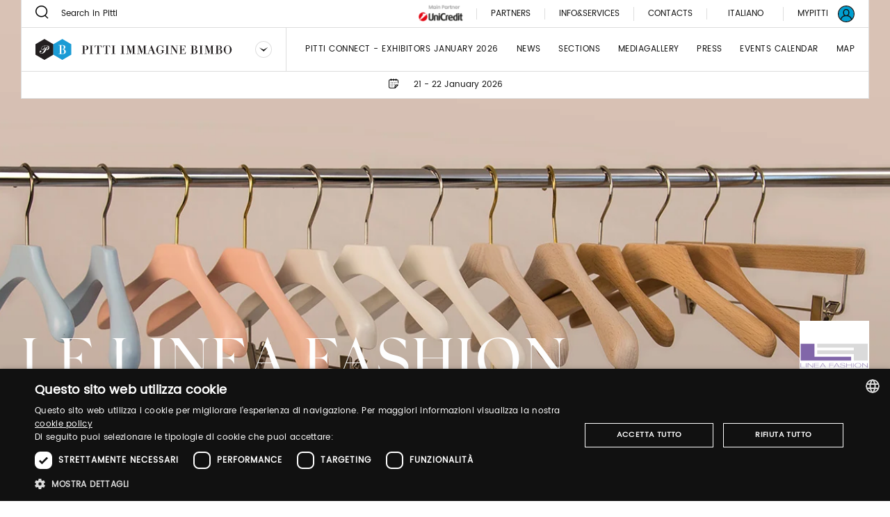

--- FILE ---
content_type: image/svg+xml;charset=UTF-8
request_url: https://bimbo.pittimmagine.com/mediaObject/tbn-assets/bimbo/original/bimbo.svg
body_size: 4174
content:
<svg xmlns="http://www.w3.org/2000/svg" width="303" height="32" viewBox="0 0 303 32">
    <g fill="none" fill-rule="evenodd">
        <path class="logo-text" fill="#231F20" d="M296.093 9.78c3.662 0 6.09 3.334 6.09 6.631 0 3.295-2.428 6.648-6.09 6.648-3.665 0-6.075-3.353-6.075-6.648 0-3.297 2.41-6.632 6.075-6.632zm-104.027-.002c.462 0 1.616.134 2.65.652l.191.102c.313.169.451.282.785.282.587 0 .392-.943.783-.943.12 0 .196.077.196.284v3.862c0 .152-.077.285-.235.285-.157 0-.254-.133-.254-.285 0-2.45-1.804-3.673-4.116-3.673-3.086 0-3.452 2.922-3.466 5.873l.001.578c.03 2.885.446 5.7 3.465 5.7 1.901 0 2.684-1.037 2.684-1.98v-2.729c0-.152-.136-.284-.293-.284h-1.41c-.12 0-.197-.076-.197-.187 0-.113.076-.189.197-.189h5.388c.116 0 .196.076.196.189 0 .111-.08.187-.196.187h-1.039c-.156 0-.294.132-.294.284v2.449c0 .131.106.248.237.275l.057.006c.115 0 .196.075.196.188 0 .114-.08.189-.196.189l-.278.001c-.452.008-.61.048-.79.228l-.049.053c-1.566 1.771-3.722 1.884-4.213 1.884-3.664 0-6.074-3.354-6.074-6.649 0-3.297 2.41-6.632 6.074-6.632zm-31.554.282c.117 0 .195.075.235.188l3.37 8.932h.02l2.741-8.932c.04-.113.118-.188.237-.188h4.017c.115 0 .193.075.193.188 0 .114-.078.19-.193.19h-1.433c-.158 0-.292.13-.292.281v11.398c0 .152.134.285.292.285h1.433c.115 0 .193.073.193.187 0 .112-.078.188-.193.188h-5.192c-.118 0-.196-.076-.196-.188 0-.114.078-.187.196-.187h.822c.155 0 .293-.133.293-.285V11.473h-.038l-3.448 11.116-.047.13c-.051.13-.121.246-.269.246-.17 0-.251-.159-.309-.312l-4.117-11.14h-.037v10.604c0 .152.135.285.292.285h1.412c.116 0 .194.073.194.187 0 .112-.078.188-.194.188h-3.92c-.118 0-.196-.076-.196-.188 0-.114.078-.187.197-.187h1.428c.159 0 .294-.133.294-.285V10.719c0-.15-.135-.281-.294-.281h-1.428c-.119 0-.197-.076-.197-.19 0-.113.078-.188.197-.188h3.937zm50.927 0c.095 0 .19.048.253.125l5.584 8.428h.039V10.72c0-.152-.136-.283-.293-.283h-1.411c-.119 0-.197-.077-.197-.19s.078-.187.197-.187h3.92c.117 0 .195.074.195.187s-.078.19-.196.19h-1.43c-.157 0-.295.131-.295.283v12.056c0 .113-.078.188-.195.188-.095 0-.189-.048-.253-.125L209.93 11.51h-.04v10.605c0 .153.139.285.293.285h1.414c.117 0 .195.074.195.187s-.078.19-.195.19h-3.92c-.118 0-.194-.077-.194-.19s.076-.187.194-.187h1.43c.158 0 .293-.132.293-.285V10.72c0-.152-.135-.283-.293-.283h-1.43c-.118 0-.194-.077-.194-.19s.076-.187.194-.187h3.762zm-67.96 0c.119 0 .198.075.236.188l3.37 8.932h.02l2.742-8.932c.04-.113.116-.188.237-.188h4.013c.118 0 .198.075.198.188 0 .114-.08.19-.198.19h-1.429c-.158 0-.294.13-.294.281v11.398c0 .152.136.285.294.285h1.43c.117 0 .197.073.197.187 0 .112-.08.188-.198.188h-5.19c-.119 0-.197-.076-.197-.188 0-.114.078-.187.197-.187h.823c.156 0 .294-.133.294-.285V11.473h-.039l-3.449 11.116-.047.13c-.05.13-.12.246-.266.246-.196 0-.276-.207-.332-.376l-4.097-11.077h-.039v10.605c0 .152.138.285.295.285h1.41c.118 0 .196.073.196.187 0 .112-.078.188-.196.188h-3.92c-.116 0-.193-.076-.193-.188 0-.114.077-.187.194-.187h1.431c.158 0 .293-.133.293-.285V10.719c0-.15-.135-.281-.293-.281h-1.431c-.117 0-.194-.076-.194-.19 0-.113.077-.188.194-.188h3.938zm120.745 0c.117 0 .196.075.234.188l3.37 8.932h.02l2.743-8.932c.04-.113.118-.188.236-.188h4.014c.116 0 .196.075.196.188 0 .114-.08.19-.196.19h-1.43c-.157 0-.293.13-.293.281v11.398c0 .152.136.285.293.285h1.43c.116 0 .196.073.196.187 0 .112-.08.188-.196.188h-5.19c-.117 0-.195-.076-.195-.188 0-.114.078-.187.194-.187h.822c.158 0 .295-.133.295-.285V11.473h-.039L267.28 22.59l-.047.13c-.051.13-.12.246-.267.246-.17 0-.25-.159-.309-.312l-4.118-11.14h-.039v10.604c0 .152.135.285.294.285h1.41c.12 0 .197.073.197.187 0 .112-.078.188-.197.188h-3.917c-.118 0-.197-.076-.197-.188 0-.114.08-.187.197-.187h1.431c.155 0 .29-.133.29-.285V10.719c0-.15-.135-.281-.29-.281h-1.431c-.118 0-.197-.076-.197-.19 0-.113.08-.188.197-.188h3.937zm-85.555-.282c.235 0 .333.19.412.377l4.623 12.018c.06.15.235.229.53.229h.98c.117 0 .195.073.195.186 0 .112-.078.19-.195.19h-5.29c-.117 0-.197-.078-.197-.19 0-.113.08-.186.198-.186h1.29l-1.663-4.334h-3.804l-1.684 4.334h1.708c.115 0 .192.073.192.186 0 .112-.077.19-.192.19h-3.665c-.12 0-.198-.078-.198-.19 0-.113.078-.186.198-.186h.978c.295 0 .472-.078.53-.229l4.662-12.018c.078-.188.197-.377.392-.377zm-55.773.282c.117 0 .195.075.195.188s-.078.188-.195.188h-1.432c-.155 0-.293.133-.293.284v11.396c0 .152.138.285.293.285h1.432c.117 0 .195.073.195.187 0 .112-.078.19-.195.19h-5.779c-.119 0-.197-.078-.197-.19 0-.114.078-.187.197-.187h1.408c.158 0 .295-.133.295-.285V10.72c0-.151-.137-.284-.295-.284h-1.408c-.119 0-.197-.075-.197-.188s.078-.188.197-.188h5.78zm82.725 0c.117 0 .195.075.195.188s-.078.188-.195.188h-1.431c-.158 0-.294.133-.294.284v11.396c0 .152.136.285.294.285h1.431c.117 0 .195.073.195.187 0 .112-.078.19-.195.19h-5.78c-.118 0-.196-.078-.196-.19 0-.114.078-.187.197-.187h1.41c.156 0 .293-.133.293-.285V10.72c0-.151-.137-.284-.293-.284h-1.41c-.12 0-.197-.075-.197-.188s.078-.188.197-.188h5.78zm-116.822 0c.117 0 .196.075.196.188s-.08.188-.196.188h-1.43c-.158 0-.294.133-.294.284v11.396c0 .152.136.285.294.285h1.43c.117 0 .196.073.196.187 0 .112-.08.19-.196.19H83.02c-.118 0-.196-.078-.196-.19 0-.114.078-.187.196-.187h1.41c.157 0 .294-.133.294-.285V10.72c0-.151-.137-.284-.294-.284h-1.41c-.118 0-.196-.075-.196-.188s.078-.188.196-.188h5.78zm48.297 0c.117 0 .195.075.195.188s-.078.188-.195.188h-1.432c-.155 0-.293.133-.293.284v11.396c0 .152.138.285.293.285h1.432c.117 0 .195.073.195.187 0 .112-.078.19-.195.19h-5.78c-.117 0-.197-.078-.197-.19 0-.114.08-.187.198-.187h1.408c.16 0 .296-.133.296-.285V10.72c0-.151-.136-.284-.296-.284h-1.408c-.118 0-.198-.075-.198-.188s.08-.188.198-.188h5.779zm120.743 0c.117 0 .195.075.195.188s-.078.188-.195.188h-1.43c-.159 0-.294.133-.294.284v11.396c0 .152.135.285.293.285h1.431c.117 0 .195.073.195.187 0 .112-.078.19-.195.19h-5.78c-.117 0-.196-.078-.196-.19 0-.114.079-.187.196-.187h1.41c.157 0 .295-.133.295-.285V10.72c0-.151-.138-.284-.294-.284h-1.411c-.117 0-.196-.075-.196-.188s.079-.188.196-.188h5.78zm-156.22 0c.117 0 .197.076.197.188l.195 2.828c0 .15-.079.28-.233.28-.16 0-.237-.13-.257-.28-.196-1.849-1.136-2.638-2.742-2.638h-.844c-.156 0-.292.13-.292.282v11.396c0 .152.136.285.292.285h1.431c.12 0 .197.074.197.187s-.078.19-.197.19h-5.779c-.117 0-.196-.077-.196-.19s.079-.187.196-.187h1.41c.158 0 .294-.133.294-.285V10.72c0-.152-.136-.282-.294-.282h-.841c-1.608 0-2.549.79-2.742 2.638-.022.15-.1.28-.255.28-.157 0-.237-.13-.237-.28l.198-2.828c0-.112.077-.187.194-.187h10.305zm129.154 0c.117 0 .193.075.193.188v2.827c0 .15-.076.282-.232.282-.158 0-.256-.132-.256-.282 0-1.846-1.138-2.638-2.742-2.638h-2.215c-.156 0-.294.131-.294.283v5.218h.648c1.606 0 2.527-.263 2.527-2.11 0-.15.097-.282.255-.282.155 0 .233.132.233.283l.02 4.52c0 .15-.078.282-.236.282-.156 0-.254-.131-.254-.281 0-1.783-.877-2.002-2.387-2.015h-.806v5.782c0 .153.138.284.294.284h2.606c1.55 0 2.661-.736 2.948-2.445l.029-.194c.02-.15.078-.282.236-.282.156 0 .214.132.214.282l-.195 2.826c0 .113-.078.19-.197.19h-9.99c-.118 0-.198-.077-.198-.19s.08-.187.197-.187h1.411c.158 0 .294-.131.294-.284V10.72c0-.152-.136-.283-.294-.283h-1.41c-.118 0-.198-.076-.198-.189s.08-.187.197-.187h9.602zm-116.182 0c.118 0 .197.076.197.188l.194 2.828c0 .15-.077.28-.232.28-.159 0-.237-.13-.257-.28-.195-1.849-1.137-2.638-2.742-2.638h-.843c-.156 0-.293.13-.293.282v11.396c0 .152.137.285.293.285h1.43c.12 0 .197.074.197.187s-.078.19-.197.19h-5.78c-.117 0-.195-.077-.195-.19s.078-.187.196-.187h1.41c.157 0 .295-.133.295-.285V10.72c0-.152-.138-.282-.294-.282h-.842c-1.606 0-2.548.79-2.743 2.638-.02.15-.1.28-.255.28-.156 0-.234-.13-.234-.28l.195-2.828c0-.112.079-.187.195-.187h10.305zm130.283 0c2.155 0 3.976.906 3.976 2.979 0 1.486-1.451 2.656-2.88 2.863v.018c.371.039.745.131 1.097.245 1.43.49 2.508 1.6 2.508 3.089 0 2.355-1.862 3.523-4.8 3.523h-5.877c-.117 0-.197-.076-.197-.189s.08-.187.197-.187h1.408c.159 0 .294-.133.294-.285V10.72c0-.152-.135-.282-.294-.282h-1.408c-.117 0-.197-.077-.197-.19 0-.112.08-.187.197-.187h5.976zm38.134 0c2.154 0 3.976.906 3.976 2.979 0 1.486-1.45 2.656-2.88 2.863v.018c.374.039.746.131 1.099.245 1.43.49 2.508 1.6 2.508 3.089 0 2.355-1.863 3.523-4.8 3.523h-5.879c-.117 0-.195-.076-.195-.189s.078-.187.195-.187h1.41c.16 0 .293-.133.293-.285V10.72c0-.152-.133-.282-.292-.282h-1.41c-.118 0-.196-.077-.196-.19 0-.112.078-.187.195-.187h5.976zm-206.241.001c2.448 0 4.8.941 4.8 3.485 0 2.45-2.155 3.58-4.898 3.58h-1.332v4.99c0 .152.137.286.294.286h1.43c.117 0 .196.073.196.186 0 .112-.08.189-.195.189h-5.78c-.119 0-.197-.077-.197-.189 0-.113.078-.186.197-.186h1.41c.156 0 .294-.134.294-.287V10.721c0-.152-.138-.283-.294-.283h-1.41c-.119 0-.197-.076-.197-.19 0-.112.078-.187.197-.187h5.485zm219.326.188c-3.025 0-3.438 2.89-3.467 5.785v.754c.029 2.894.442 5.8 3.467 5.8 2.971 0 3.446-3.031 3.465-5.984l-.002-.578c-.038-2.893-.556-5.777-3.463-5.777zM244.85 16.24h-1.898v5.876c0 .152.137.285.295.285h1.036c2.057 0 2.803-.905 2.803-3.164 0-1.866-.686-2.997-2.236-2.997zm38.138 0h-1.9v5.876c0 .152.136.285.291.285h1.039c2.059 0 2.8-.905 2.8-3.164 0-1.866-.684-2.997-2.23-2.997zm-105.298-3.26l-1.765 4.616h3.45l-1.685-4.616zM76.473 10.438h-.842c-.157 0-.294.13-.294.283v6.029h1.136c1.763 0 2.548-1.019 2.548-3.204 0-2.185-.785-3.108-2.548-3.108zm167.636 0h-.861c-.158 0-.295.13-.295.282v5.125h1.428c1.334 0 2.117-.697 2.117-2.79 0-2.052-.938-2.617-2.39-2.617zm38.136 0h-.865c-.155 0-.291.13-.291.282v5.125h1.429c1.332 0 2.116-.697 2.116-2.79 0-2.052-.94-2.617-2.39-2.617zM0 7.999L0 23.999 13.771 32 27.545 23.999 27.545 7.999 13.771 0z"/>
        <path class="logo-p" fill="#FEFEFE" d="M21.216 10.433l-.035-.023-.041.008c-.026.007-.664.143-.853.204-.083.026-.176.064-.264.102-.092.038-.205.086-.255.094l-.073-.05c-.17-.119-.523-.364-.874-.509-.765-.32-1.914-.502-3.028-.48-2.647.056-4.448 1.3-4.936 1.677l-.025.02c-1.631 1.254-2.339 2.582-1.991 3.74.153.511.414.855.796 1.053.509.261 1.205.34 1.891.225.012-.002.285-.036.55-.13.331-.103.637-.245.91-.42.008-.005.203-.126.46-.35.71-.642 1.157-1.567 1.328-2.746.173-1.191.119-1.62.116-1.64-.009-.063-.069-.156-.197-.156-.09 0-.145.086-.16.112l-.012.036c-.001.009-.099.824-.251 1.206-.628 1.563-1.857 2.826-3.21 3.297-.156.054-.469.147-.801.147-.165 0-.316-.025-.445-.069-.357-.122-.62-.457-.671-.851-.124-.962.455-1.777.813-2.18 1.124-1.274 3.327-2.636 6.137-2.636.161 0 .322.004.485.012.74.044 1.466.194 1.992.411l.051.022c.375.153.574.269.592.345.029.118-.014.152-.27.292-.089.049-.192.105-.308.178-1.43.904-2.508 1.895-3.394 3.118l-.168.23c-.096.13-.191.257-.283.388-.044.059-.093.129-.142.202-.114.166-.212.322-.302.48-.034.062-.252.434-.41.68 0 0-.182.3-.5.83l-.008.015c-.002.001-.003.004-.003.006l-.008.013c-.202.355-.498.82-.735 1.195-.153.243-.285.453-.36.581-.178.3-.4.63-.66.983l-.02.026v.003c-.516.75-1.026 1.085-1.135 1.15l-.03.017c-.242.157-.61.357-.988.421-.108.019-.222.028-.339.028-.305 0-.594-.06-.812-.113-.561-.138-.938-.33-1.153-.593-.159-.193-.21-.433-.14-.655.06-.197.21-.348.41-.409.1-.03.208-.037.324-.042.114-.007.23-.013.347-.043.358-.093.66-.322.806-.612.137-.268.138-.571.009-.881-.129-.308-.38-.514-.727-.6-.535-.133-1.05.037-1.438.475-.422.479-.632 1.217-.534 1.884.12.809.74 1.378 1.28 1.644.472.232 1.004.357 1.726.411.142.01.281.016.419.016 2.373 0 4.231-1.508 5.1-2.798.167-.245.734-1.097 1.048-1.755.025-.05.048-.11.074-.174.046-.114.11-.27.163-.312.076-.06.295-.062.47-.063.105-.002.214-.002.306-.013.337-.042.86-.134 1.206-.23.184-.052.396-.148.583-.233l.132-.059c.315-.138.607-.297.87-.473l.14-.1c.801-.579 1.685-1.61 1.34-3.226-.163-.754-.533-1.23-.644-1.358-.03-.036-.082-.084-.138-.134-.079-.068-.197-.174-.218-.213.023-.04.195-.099.251-.116l.045-.015c.14-.051.638-.147.819-.179l.042-.009.023-.034c.007-.01.045-.066.045-.133 0-.089-.085-.146-.11-.162m-4.58 5.263l.306-.72c.132-.305.31-.705.516-1.084.038-.072.081-.15.124-.234.305-.58.724-1.378 1.353-1.9l.024-.02c.253-.211.415-.325.486-.342.042-.01.093.007.114.02.047.033.164.166.205.694.034.46-.003.831-.12 1.198-.15.468-.378.919-.716 1.423-.107.16-.21.306-.31.443l-.038.052-.1.133-.19.23c-.028.032-.055.064-.085.094l-.061.07-.025.02c-.321.331-.67.574-1.131.788-.241.11-.495.215-.72.215h-.004c.017-.149.14-.532.372-1.08"/>
        <g>
            <path class="logo-text" fill="#1A9BD5" d="M0 7.999L0 23.999 13.771 32 27.545 23.999 27.545 7.999 13.771 0z" transform="translate(27.545)"/>
            <path class="logo-p" fill="#FEFEFE" d="M14.33 9.333c2.24 0 4.137.978 4.137 3.22 0 1.613-1.509 2.876-2.998 3.1v.022c.388.04.775.141 1.142.265 1.488.529 2.61 1.731 2.61 3.341 0 2.551-1.937 3.814-4.994 3.814H8.113c-.122 0-.205-.081-.205-.204 0-.123.083-.204.205-.204H9.58c.164 0 .306-.144.306-.305V10.046c0-.163-.142-.307-.306-.307H8.113c-.122 0-.205-.081-.205-.203 0-.122.083-.203.205-.203h6.217zm-1.692.406c-.163 0-.306.144-.306.307v5.546h1.487c1.386 0 2.202-.754 2.202-3.018 0-2.223-.979-2.835-2.487-2.835h-.896zm-.306 6.282v6.361c0 .161.143.305.306.305h1.08c2.14 0 2.914-.98 2.914-3.426 0-2.017-.713-3.24-2.323-3.24h-1.977z" transform="translate(27.545)"/>
        </g>
    </g>
</svg>


--- FILE ---
content_type: application/javascript
request_url: https://cdn.cookie-script.com/s/2822ea8e6e2c648b9a15817cf497175c.js
body_size: 31835
content:
/*@cc_on;document.querySelectorAll||(document.querySelectorAll=function(e){var i,t=document.createElement('style'),o=[];for(document.documentElement.firstChild.appendChild(t),document._qsa=[],t.styleSheet.cssText=e+'{x-qsa:expression(document._qsa && document._qsa.push(this))}',window.scrollBy(0,0),t.parentNode.removeChild(t);document._qsa.length;)(i=document._qsa.shift()).style.removeAttribute('x-qsa'),o.push(i);return document._qsa=null,o}),document.querySelector||(document.querySelector=function(e){var t=document.querySelectorAll(e);return t.length?t[0]:null});@*/!function(){var t=function(e){return e.replace(/^\s+|\s+$/g,'')},i=function(e){return new RegExp('(^|\\s+)'+e+'(\\s+|$)')},o=function(e,t,i){for(var o=0;o<e.length;o++)t.call(i,e[o])};function e(e){this.element=e};e.prototype={add:function(){o(arguments,function(e){this.contains(e)||(this.element.className=t(this.element.className+' '+e))},this)},remove:function(){o(arguments,function(e){this.element.className=t(this.element.className.replace(i(e),' '))},this)},toggle:function(e){return this.contains(e)?(this.remove(e),!1):(this.add(e),!0)},contains:function(e){return i(e).test(this.element.className)},item:function(e){return this.element.className.split(/\s+/)[e]||null},replace:function(e,t){this.remove(e),this.add(t)}},'classList'in Element.prototype||Object.defineProperty(Element.prototype,'classList',{get:function(){return new e(this)}}),window.DOMTokenList&&!DOMTokenList.prototype.replace&&(DOMTokenList.prototype.replace=e.prototype.replace)}();Array.prototype.indexOf||(Array.prototype.indexOf=function(e,t){'use strict';var i;if(null==this)throw new TypeError('"this" is null or not defined');var c=Object(this),n=c.length>>>0;if(0===n)return-1;var o=0|t;if(o>=n)return-1;for(i=Math.max(o>=0?o:n-Math.abs(o),0);i<n;i++)if(i in c&&c[i]===e)return i;return-1});if(!window.CookieScriptData){window.CookieScriptData={useGoogleTemplate:!1,isVerifyGoogleConsentMode:!1,}};if(!(!!window.CookieScript&&!!window.CookieScript.instance)){window.CookieScript=function(){this.version=20240422;this.initTime=null;this.saveTime='2024-11-25 16:57:34';this.consentTime=1719819067;this.onAcceptAll=function(){};this.onAccept=function(){};this.onReject=function(){};this.onClose=function(){};var k={core:null,other:null};function si(e){if(typeof e==='function'){k.other=e}
else if(typeof e==='object'){if(e.core){k.core=e.fn}}};Object.defineProperties(this,{onChangeIABCategoryMap:{set:si,enumerable:!1,configurable:!1},});function Mi(e){if(k.core&&typeof k.core==='function'){k.core(e)};if(k.other&&typeof k.other==='function'){k.other(e)}};this.currentState=function(){var e={action:d('action')};var t=d('key');if(t){e.key=t};e.categories=W();return e};this.expireDays=function(){return Oe};this.hash=function(){return ae};this.show=function(){D()};this.hide=function(){z();j()};this.categories=function(){return n};this.getCookieValueForQueryArg=function(){var e=q(),t=c.get(e);if(t){return e+'='+encodeURIComponent(t)};return''};this.dispatchEventNames=[];this.currentLang=null;this.iabCMP=null;this.tcString=undefined;this.googleAcString=undefined;this.getCMPId=function(){return Number(Ge)};this.getIABSdkUrl=function(){return Ze};this.getIABVendorsIds=function(){return Be};this.getGoogleVendorsIds=function(){return Re};this.getIABLegIntPurposes=function(){return Ye};this.isCheckedIABCategoryMap=function(){return!1};this.IABEnableAdvertiserConsentMode=function(){return!1};this.IABEnabledIgnoreDecline=Boolean();this.getIABText=function(){return Ve};this.getIABTextTranslations=function(){return He};this.showIABSpecificTab=function(e){return!1};this.setCMPCookie=function(e){this.tcString=e;r('CMP',e)};this.getCMPCookie=function(){var e=d('CMP');this.tcString=e;return e};this.setGoogleACStringCookie=function(e){this.googleAcString=e;r('GoogleACString',e)};this.getGoogleACStringCookie=function(){var e=d('GoogleACString');this.googleAcString=e;return e};this.forceDispatchCSLoadEvent=function(){l('CookieScriptLoaded')};this.applyTranslation=function(e){B(e)};this.applyCurrentCookiesState=function(){X()};this.applyTranslationByCode=function(e,t){if(t===undefined){t={rebuildIab:!!document.querySelector('div[data-cs-maintab-content="setting_advertising"]')}};S(e,t)};this.acceptAllAction=function(){qe(!0);z();Je()};this.acceptAction=function(e,t){var i;if(typeof e==='undefined'){i=gt();U(i)}
else{if(ce){e.push('strict')};i=x(e);if(t==='undefined'){H(i)}};z();Xe(i,t)};this.rejectAllAction=function(){qe(!1);U([]);z();Ke()};this.demoLoadView=function(){p('Warning is real site script')};var t=this,oi='\n    <style data-type="cookiescriptstyles">\n      #cookiescript_injected {\r\n    background-color: #111111;\r\n    z-index: 999997;\r\n    opacity: 1;\r\n    font-size: 14px;\r\n    font-weight: normal;\r\n    font-family: \'Open Sans\', Arial, \'Trebuchet MS\', \'Segoe UI\', \'Helvetica\', sans-serif;\r\n    box-shadow: 1px 2px 8px 0 rgba(0, 0, 0, 0.35);\r\n    color: white;\r\n    box-sizing: border-box;\r\n}\r\n\r\n.cookiescript_overlay {\r\n    overflow: hidden;\r\n    height: 100vh;\r\n}\r\n\r\n.cookiescript_checkbox_label {\r\n    cursor: pointer;\r\n    display: flex;\r\n    align-items: center;\r\n    padding:0 4px;\r\n    line-height: 1.5;\r\n    margin:0;\r\n\ttext-align: left;\r\n}\r\n.cookiescript_pre_header {\r\n    display: flex;\r\n    justify-content: flex-end;\r\n    align-items: center;\r\n    position: absolute;\r\n    top: 15px;\r\n    right: 15px;\r\n}\r\n#cookiescript_close {\r\n    font-size: 29px;\r\n    line-height: 13px;\r\n    cursor: pointer;\r\n    color: white;\r\n    height: 15px;\r\n    width: 15px;\r\n    margin: 0 0 0 10px;\r\n    padding: 0;\r\n    overflow: hidden;\r\n    letter-spacing: 0;\r\n    font-family: \'Trebuchet MS\', \'Arial\', sans-serif;\r\n    font-weight: 100;\r\n    opacity: 0.85;\r\n    z-index: 999999;\r\n    position: relative;\r\n    top: -1px;\r\n}\r\n\r\n#cookiescript_buttons {\r\n    display: flex;\r\n    flex-direction: row;\r\n    font-weight: 700;\r\n}\r\n#cookiescript_manage_wrap {\r\n    text-transform: uppercase;\r\n    text-align: center;\r\n    font-size: 12px;\r\n    letter-spacing: 0.4px;\r\n    font-weight: 700;\r\n}\r\n#cookiescript_manage {\r\n    display: inline;\r\n    cursor: pointer;\r\n    color: white;\r\n    opacity:0.85;\r\n    margin-left:-15px;\r\n}\r\n#cookiescript_manage #cookiescript_manageicon .cookiescript_gear {\r\n    fill: white;\r\n}\r\n#cookiescript_manage:hover #cookiescript_manageicon .cookiescript_gear {\r\n    fill: #111111;;\r\n}\r\n\r\nsvg#cookiescript_manageicon {\r\n    width: 15px;\r\n    height: 15px;\r\n    display: inline;\r\n    margin: 0 5px 0 0;\r\n    padding: 0;\r\n    position: relative;\r\n    top: 3px;\r\n    vertical-align: baseline;\r\n}\r\n\r\n#cookiescript_header {\r\n    background-color: transparent;\r\n    z-index: 999998;\r\n    color: white;\r\n    font-size: 18px;\r\n    line-height: 1.3;\r\n    font-weight: 600;\r\n    letter-spacing: 0.4px;\r\n    opacity:1;\r\n}\r\n.cookiescript_checkbox {\r\n    display: flex;\r\n    flex-direction: row;\r\n}\r\ninput.cookiescript_checkbox_input {\r\n}\r\nspan.cookiescript_checkbox_text {\r\n    display: inline-block;\r\n    font-size: 12px;\r\n    margin: 0;\r\n    text-transform: uppercase;\r\n    font-weight: 600;\r\n    color: white;\r\n    letter-spacing: 1px;\r\n}\r\n\r\n#cookiescript_save {\r\n    border: 0;\r\n    transition: all 0.25s ease 0s;\r\n    background-color: #111111;\r\n    color: white;\r\n    text-transform: uppercase;\r\n    font-size: 12px;\r\n    text-align: center;\r\n    line-height: 3.2;\r\n    letter-spacing: 0.4px;\r\n}\r\n\/*IE 9 fixes*\/\r\n@media screen and (min-width:0\\0) and (min-resolution: .001dpcm) {\r\n    .cookiescript_checkbox_label {\r\n        position: relative;\r\n        top:-10px;\r\n    }\r\n    #cookiescript_accept, #cookiescript_reject, #cookiescript_save{\r\n    \tdisplay: inline-block;\r\n    }\r\n    #cookiescript_buttons{\r\n    \ttext-align:center;\r\n    }\r\n}\r\n#cookiescript_save{\r\n    display: none;\r\n}\r\n#cookiescript_reject {\r\n    border: 1px solid white;\r\n    text-align: center;\r\n    line-height: 3;\r\n    font-size: 12px;\r\n    text-transform: uppercase;\r\n    letter-spacing: 0.4px;\r\n    color: white;\r\n    background: #111111;\r\n}\r\n#cookiescript_accept {\r\n\ttransition: all 0.25s ease 0s;\r\n\ttext-transform: uppercase;\r\n\tfont-size: 12px;\r\n\ttext-align: center;\r\n\tletter-spacing: 0.4px;\r\n\tborder: 0;\r\n\tbackground-color: #111111;\r\n\tcolor: white;\r\n\tline-height: 3.2;\r\n}\r\n\r\n#cookiescript_accept, #cookiescript_reject, #cookiescript_save {\r\n    font-weight: 700;\r\n    cursor: pointer;\r\n    white-space: nowrap;\r\n    transition-duration: 100ms;\r\n    transition-timing-function: ease-in-out;\r\n    min-width: 103px;\r\n}\r\n.cookiescript_bigger {\r\n    transform: scale(1.1);\r\n}\r\n#cookiescript_link {\r\n    text-decoration: none;\r\n    color: white;\r\n    font-size: 11px;\r\n    text-align: center;\r\n    font-weight: 400;\r\n    text-transform: uppercase;\r\n    opacity: 0.8;\r\n\tdisplay:inline !important;\r\n}\r\n\r\n#cookiescript_readmore,\r\n#cookiescript_reportlink,\r\n#cookiescript_cookiescriptlink {\r\n    border: 0;\r\n    padding: 0;\r\n    cursor: pointer;\r\n    margin: 0;\r\n    transition: all 100ms ease 0s;\r\n    background-color: transparent;\r\n    display: inline;\r\n    font-size: 12px;\r\n    text-decoration: none;\r\n}\r\n\r\n#cookiescript_readmore{\r\n    color: white;\r\n}\r\n#cookiescript_reportlink,\r\n#cookiescript_cookiescriptlink {\r\n    color: white;\r\n}\r\n\r\n\r\n#cookiescript_readmore:hover,\r\n#cookiescript_reportlink:hover,\r\n#cookiescript_cookiescriptlink:hover {\r\n    text-decoration: underline;\r\n    color: white;\r\n\r\n}\r\n\r\n#cookiescript_description {\r\n    color: white;\r\n    font-size: 12px;\r\n    letter-spacing: 0.3px;\r\n    line-height: 1.65;\r\n    font-weight: 400;\r\n}\r\n#cookiescript_checkboxs {\r\n}\r\n#cookiescript_close:hover,\r\n#cookiescript_manage:hover,\r\n#cookiescript_link:hover\r\n{\r\n    opacity: 1;\r\n}\r\n\r\n#cookiescript_reject:hover {\r\n    background-color: #252525;\r\n}\r\n\r\n#cookiescript_accept:hover{\r\n\tbackground-color: #252525;\r\n}\r\n#cookiescript_save:hover {\r\n    background-color: #252525;\r\n}\r\n\r\n#cookiescript_readmore:hover,\r\n#cookiescript_reportlink:hover,\r\n#cookiescript_cookiescriptlink:hover\r\n{\r\n    color: #252525;\r\n}\r\n\r\n.cookiescript_globe {\r\n    fill:#1c1c1c;\r\n}\r\n\r\n@media print{\r\n    #cookiescript_injected{\r\n        display:none;\r\n    }\r\n}\r\n\r\n.cookiescript_fullreport,\r\n.cookiescript_fullreport tbody,\r\n.cookiescript_fullreport thead,\r\n.cookiescript_fullreport tr,\r\n.cookiescript_fullreport th,\r\n.cookiescript_fullreport td {\r\n  margin: 0;\r\n  padding: 0;\r\n  border: 0;\r\n  font-size: 100%;\r\n  font: inherit;\r\n  vertical-align: baseline;\r\n}\r\ntable.cookiescript_fullreport {\r\n  border-collapse: collapse;\r\n  border-spacing: 0;\r\n}\r\n\r\n.cookiescript_fullreport caption {\r\n    font-weight: 600;\r\n    padding: 10px;\r\n    text-align: left;\r\n    color: #6f6f6f;\r\n    font-size: 12px;\r\n    caption-side: top;\r\n}\r\n\r\n#cookiescript_maintabs {\r\n\tdisplay: flex;\r\n\tjustify-content: space-around;\r\n\tbackground: rgba(193, 193, 193, 0.4);\r\n\talign-items: stretch;\r\n\toverflow: hidden;\r\n\tmin-height: 36px;\r\n}\r\n\r\n#cookiescript_categories,\r\n#cookiescript_iab_type {\r\n\tdisplay: flex;\r\n\tjustify-content: center;\r\n\tpadding: 7px 0;\r\n\tborder-bottom: 1px solid #F1F1F1;\r\n\tflex-wrap: wrap;\r\n}\r\n\r\n#cookiescript_cookietablewrap {\r\n\tmax-width: 1140px;\r\n\toverflow: hidden;\r\n    min-height: 216px;\r\n\t-webkit-background-clip: padding-box;\r\n\tbackground-clip: padding-box;\r\n\tmax-height: 350px;\r\n\tbox-sizing: border-box;\r\n\twidth: 100%;\r\n\tposition: relative;\r\n\tdisplay: flex;\r\n\tflex-direction: column;\r\n}\r\n\r\n#cookiescript_cookietablewrap.cookiescript_hidden {\r\n\topacity: 0.0;\r\n\theight: 0;\r\n\tmin-height: 0;\r\n\tmax-height: 0;\r\n\tmargin: 0;\r\n}\r\n\r\n#cookiescript_reportwrap,\r\n#cookiescript_iabwrap {\r\n\theight: 137px;\r\n\toverflow: auto;\r\n}\r\n\r\n#cookiescript_reportwrap > div,\r\n#cookiescript_iabwrap > div {\r\n\ttransition: opacity 200ms 0ms, height 0ms 200ms;\r\n}\r\n\r\n.cookiescript_category_description {\r\n\tpadding: 7px 10px;\r\n\tfont-size: 11px;\r\n\ttext-align: left;\r\n\tfont-weight: normal;\r\n\tline-height: 1.5;\r\n\tcolor: #6f6f6f;\r\n\tmargin: 0;\r\n}\r\n\r\n.cookiescript_fullreport th {\r\n\tbackground: #F5F5F5;\r\n\tcolor: #4b4b4b;\r\n}\r\n\r\n#cookiescript_categories > div,\r\n#cookiescript_iab_type > div {\r\n\tcursor: pointer;\r\n\tpadding: 0 9px;\r\n\tfont-size: 11px;\r\n\tfont-weight: 600;\r\n\tbackground: #f5f5f5;\r\n\tcolor: #4b4b4b;\r\n\tline-height: 2;\r\n\tmargin: 3px 5px;\r\n\twhite-space: nowrap;\r\n}\r\n\r\n#cookiescript_maintabs > div {\r\n\tcursor: pointer;\r\n\twidth: 50%;\r\n\ttransition: all 300ms ease 0s;\r\n\ttext-transform: uppercase;\r\n\tfont-size: 12px;\r\n\ttext-align: center;\r\n\tline-height: 1.5;\r\n\tfont-weight: 500;\r\n\tcolor: #FEFEFE;\r\n\tpadding: 9px 0;\r\n\tposition: relative;\r\n}\r\n.cookiescript_vendor_address {\r\n     margin-top: 10px;\r\n     font-style: italic;\r\n }\r\n.cookiescript_vendor_address > span {\r\n    font-weight: 600;\r\n    font-style: normal;\r\n}\r\n\r\n#cookiescript_maintabs .cookiescript_active {\r\n\tbackground: #fefefe;\r\n\tcolor: #111111;\r\n}\r\n#cookiescript_aboutwrap a,\r\n#cookiescript_aboutwrap a:hover{\r\n    color: #111111;\r\n    text-decoration: underline;\r\n}\r\n#cookiescript_declarationwrap {\r\n\tbackground: #FEFEFE;\r\n\ttransition: opacity 200ms 0ms, height 0ms 200ms;\r\n}\r\n\r\n#cookiescript_categories .cookiescript_active,\r\n#cookiescript_iab_type .cookiescript_active {\r\n\tbackground: #111111;\r\n\tcolor: #FEFEFE;\r\n}\r\n\r\n#cookiescript_reportwrap::-webkit-scrollbar-track,\r\n#cookiescript_iabwrap::-webkit-scrollbar-track,\r\n#cookiescript_aboutwrap::-webkit-scrollbar-track {\r\n\tbackground-color: #DADADA;\r\n}\r\n\r\n#cookiescript_reportwrap::-webkit-scrollbar,\r\n#cookiescript_iabwrap::-webkit-scrollbar,\r\n#cookiescript_aboutwrap::-webkit-scrollbar {\r\n\twidth: 6px;\r\n\theight: 6px;\r\n}\r\n\r\n#cookiescript_reportwrap::-webkit-scrollbar-thumb,\r\n#cookiescript_iabwrap::-webkit-scrollbar-thumb,\r\n#cookiescript_aboutwrap::-webkit-scrollbar-thumb {\r\n\tbackground-color: #111111;\r\n}\r\n.cookiescript_cross_domain{\r\n    margin-top:10px;\r\n}\r\n.cookiescript_fullreport {\r\n\tborder-collapse: collapse;\r\n\twidth: 100%;\r\n\t}\r\n\r\n.cookiescript_fullreport td:nth-child(1) {\r\n\tfont-weight: 600;\r\n}\r\n\r\n.cookiescript_fullreport td:nth-child(3), .cookiescript_fullreport th:nth-child(3) {\r\n\ttext-align: center;\r\n}\r\n\r\n.cookiescript_fullreport td, .cookiescript_fullreport th {\r\n\twhite-space: normal;\r\n\tpadding: 0 8px;\r\n\tfont-size: 11px;\r\n\tfont-weight: 600;\r\n\ttext-align: left;\r\n\tline-height: 1.5;\r\n\tmargin: 0;\r\n}\r\n\r\n.cookiescript_fullreport td {\r\n\tpadding: 7px 8px;\r\n\tline-height: 1.3;\r\n\tvertical-align: top;\r\n\tfont-weight: 400;\r\n\tborder-bottom: 1px solid #F1F1F1;\r\n\tborder-top: 0;\r\n\tborder-left: 0;\r\n\tborder-right: 0;\r\n\tcolor: #6f6f6f;\r\n\tbackground: transparent;\r\n}\r\n.cookiescript_fullreport th {\r\n\tpadding: 7px 8px;\r\n\tvertical-align: middle;\r\n}\r\n.cookiescript_vendor_name a {\r\n\ttext-decoration: underline;\r\n\tfont-weight: bold;\r\n\tcolor: #6f6f6f;\r\n\tline-height: normal;\r\n\tborder: 0;\r\n\tpadding: 0;\r\n\tmargin: 0;\r\n\tbackground: transparent;\r\n\tfont-size: 11px;\r\n}\r\n.cookiescript_vendor_name a:hover {\r\n\tcolor: #000;\r\n}\r\n\r\n.cookiescript_fullreport td:last-child, .cookiescript_fullreport th:last-child {\r\n\tpadding-right: 18px;\r\n}\r\n\r\n.cookiescript_fullreport td:nth-child(1), .cookiescript_fullreport th:nth-child(1) {\r\n\tpadding-left: 18px;\r\n\tword-break: normal;\r\n}\r\n\r\n#cookiescript_aboutwrap {\r\n\tpadding: 7px 18px;\r\n\tfont-size: 12px;\r\n\ttext-align: left;\r\n\tfont-weight: normal;\r\n\tline-height: 1.5;\r\n\tbackground-color: #fefefe;\r\n\tbox-sizing: border-box;\r\n\tcolor: #6f6f6f;\r\n\ttransition: opacity 200ms 0ms;\r\n\toverflow: auto;\r\n\tflex-grow: 0;\r\n\theight: 180px;\r\n}\r\n\r\n#cookiescript_aboutwrap.cookiescript_hidden {\r\n\topacity: 0;\r\n\theight: 0;\r\n\toverflow: hidden;\r\n\tpadding: 0;\r\n}\r\n\r\n#cookiescript_declarationwrap.cookiescript_hidden {\r\n\topacity: 0;\r\n\theight: 0;\r\n\toverflow: hidden;\r\n}\r\n\r\n#cookiescript_setting_advertising_wrap {\r\n    padding: 7px 18px;\r\n    font-size: 12px;\r\n    text-align: left;\r\n    font-weight: normal;\r\n    line-height: 1.5;\r\n    background-color: #fefefe;\r\n    box-sizing: border-box;\r\n    color: #6f6f6f;\r\n    transition: opacity 200ms 0ms;\r\n    overflow: auto;\r\n    flex-grow: 0;\r\n    height: 180px;\r\n}\r\n\r\n#cookiescript_setting_advertising_wrap.cookiescript_hidden {\r\n    opacity: 0;\r\n    height: 0;\r\n    overflow: hidden;\r\n}\r\n\r\n#cookiescript_tabscontent {\r\n\tbackground: #FEFEFE;\r\n\toverflow: hidden;\r\n\tdisplay: flex;\r\n\tflex-direction: column;\r\n}\r\n\r\n#cookiescript_reportwrap .cookiescript_hidden,\r\n#cookiescript_iabwrap .cookiescript_hidden {\r\n\topacity: 0;\r\n\theight: 0;\r\n\ttransition: opacity 200ms 0ms, height 0ms 200ms;\r\n\toverflow: hidden;\r\n}\r\n#cookiescript_reportdate{\r\n\tfont-size: 12px;\r\n\ttext-align: right;\r\n\topacity: 0.9;\r\n\tpadding: 0 10px;\r\n\tmargin: 0;\r\n}\r\n\r\n#cookiescript_injected.hascookiereport #cookiescript_copyright{\r\n\tdisplay: none;\r\n}\r\n\r\n\r\n@media only screen and (max-width: 414px) {\r\n\t.cookiescript_fullreport thead {\r\n\t\tdisplay: none;\r\n\t}\r\n\r\n\t.cookiescript_fullreport td {\r\n\t\tdisplay: flex;\r\n\t}\r\n\r\n\t.cookiescript_fullreport td::before {\r\n\t\tcontent: attr(label);\r\n\t\tfont-weight: bold;\r\n\t\twidth: 120px;\r\n\t\tmin-width: 120px;\r\n\t}\r\n\r\n\t.cookiescript_category_description,\r\n\t.cookiescript_fullreport td,\r\n\t.cookiescript_fullreport td:nth-child(1),\r\n\t.cookiescript_fullreport td:nth-child(3) {\r\n\t\tpadding: 7px 10px;\r\n\t\ttext-align: left;\r\n\t}\r\n\r\n\t.cookiescript_fullreport td:last-child {\r\n\t\tborder-bottom: none;\r\n\t}\r\n\r\n\t.cookiescript_fullreport tr:nth-child(even) {\r\n\t\tbackground: #f5f5f5;\r\n\t}\r\n\r\n.cookiescript_fullreport tr:nth-child(even) td {\r\n    border-bottom: 1px solid #FFF;\r\n\t}\r\n}\r\n\r\n\r\n@media screen and (min-width:0\\0) and (min-resolution: .001dpcm) {\r\n\t#cookiescript_maintabs > div{\r\n\t\tdisplay:block;\r\n\t\tfloat:left;\r\n\t}\r\n\t#cookiescript_categories > div,\r\n\t#cookiescript_iab_type > div{\r\n\t\tdisplay:inline-block;\r\n\t}\r\n\r\n}\r\n\r\n\r\n\r\n\r\n\r\n\n.cookiescript_custom_select {\n    cursor: pointer;\n    color: inherit;\n    background-color: inherit;\n    text-transform: uppercase;\n    font-size: 11px;\n}\n\n.cookiescript_custom_select_selected {\n\tdisplay: flex;\n\talign-items: center;\n\tpadding: 0 10px;\n\tbox-sizing: border-box;\n    font-size: 14px;\n    font-weight: 700;\n}\n\n.cookiescript_custom_select_selected svg {\n    width: 10px;\n    height: 10px;\n    margin-left: 5px;\n}\n\n.cookiescript_custom_select_items {\n    \/*display: none;*\/\n    background-color: ;\n    position: relative;\n    z-index: 9999;\n    \/*padding-top: 5px;*\/\n    box-shadow: 0 0 11px -4px ; \/*rgba(0, 0, 0, 0.35);*\/\n\tmax-height: 0;\n\ttransition: max-height 200ms ease;\n\toverflow: hidden;\n\tborder-radius: 7px;\n\ttop: 7px;\n}\n\n.cookiescript_custom_select_items > .cookiescript_custom_select_item:first-child{\n\tmargin-top:5px;\n}\n.cookiescript_custom_select_items > .cookiescript_custom_select_item:last-child{\n\tmargin-bottom:5px;\n}\n\n\n.cookiescript_custom_select.open .cookiescript_custom_select_selected svg {\n    transform: rotate(180deg);\n}\n.cookiescript_custom_select.open .cookiescript_custom_select_items {\n    display: block;\n\tmax-height: 82px;\n}\n\n.cookiescript_custom_select_item {\n    display: flex;\n    padding: 7px 15px 7px 15px;\n\tjustify-content: flex-start;\n\talign-items: center;\n}\n\n.cookiescript_custom_select_item:hover {\n    background-color: ;\n}\n\n.cookiescript_custom_select_item span {\n    white-space: nowrap;\n}\n\n.cookiescript_custom_select_flag {\n\tdisplay: flex;\n\talign-items: center;\n\tborder-radius: 20px;\n\twidth: 20px;\n\theight: 20px;\n\tmargin-right: 9px;\n\toverflow: hidden;\n\tjustify-content: center;\n\tborder: 0;\n\tbox-sizing: content-box;\n\tbox-shadow: 0px 0px 2px 1px rgba(0,0,0,0.39);\n\t-webkit-box-shadow: 0px 0px 2px 1px rgba(0,0,0,0.39);\n}\n\n.cookiescript_custom_select_flag img {\n\twidth: auto;\n\theight: 100%;\n}\r\n\n.cookiescript_small_language_drop_down .cookiescript_custom_select_items {\n    position: absolute;\n    top: 40px;\n    right: 0;\n    box-shadow: 0 0 11px -4px white; \/*rgba(0, 0, 0, 0.35);*\/\n    z-index: 999999;\n}\n\n.cookiescript_small_language_drop_down .cookiescript_custom_select_selected {\n    padding: 0;\n}\n\n.cookiescript_small_language_drop_down .cookiescript_custom_select_globe > svg {\n    width: 24px;\n    height: 24px;\n    margin: 0;\n}\n.cookiescript_small_language_drop_down .cookiescript_custom_select_globe {\n    display: flex;\n    align-items: center;\n    border-radius: 20px;\n    width: 20px;\n    height: 20px;\n    margin-right: 0;\n    overflow: hidden;\n    justify-content: center;\n    border: 0;\n    box-sizing: content-box;\n    opacity: 0.85;\n}\n.cookiescript_small_language_drop_down .cookiescript_custom_select_globe:hover{\n    opacity: 1;\n}\n\n.cookiescript_small_language_drop_down .cookiescript_custom_select_items {\n    background-color: #111111;\n}\n\n.cookiescript_small_language_drop_down .cookiescript_custom_select_globe > svg .cookiescript_globe {\n    fill: white;\n}\n\n.cookiescript_small_language_drop_down .cookiescript_custom_select_item:hover {\n    background-color: #191919;\n}\r\n.cookiescript_rtl {\r\n    direction:rtl;\r\n}\r\n\r\n\/*Start Checkboxes*\/\r\n#cookiescript_injected_fsd .mdc-checkbox,\r\n#cookiescript_injected .mdc-checkbox {\r\n    box-sizing: content-box !important;\r\n}\r\n#cookiescript_injected_fsd .mdc-checkbox__native-control,\r\n#cookiescript_injected .mdc-checkbox__native-control {\r\n    display: block;\r\n    z-index: 1;\r\n}\r\n#cookiescript_injected_fsd .mdc-checkbox .mdc-checkbox__native-control:focus~.mdc-checkbox__background::before, \r\n#cookiescript_injected .mdc-checkbox .mdc-checkbox__native-control:focus~.mdc-checkbox__background::before, \r\n#cookiescript_injected_fsd .mdc-checkbox .mdc-checkbox__native-control:indeterminate~.mdc-checkbox__background::before,\r\n#cookiescript_injected .mdc-checkbox .mdc-checkbox__native-control:indeterminate~.mdc-checkbox__background::before {\r\n    background-color: #FFFFFF;\r\n}\r\n#cookiescript_injected .mdc-checkbox,#cookiescript_injected_fsd .mdc-checkbox{display:inline-block;position:relative;flex:0 0 18px;box-sizing:content-box;width:18px;height:18px;line-height:0;white-space:nowrap;cursor:pointer;vertical-align:bottom;padding:11px}#cookiescript_injected .mdc-checkbox .mdc-checkbox__native-control:checked~.mdc-checkbox__background::before,#cookiescript_injected .mdc-checkbox .mdc-checkbox__native-control:indeterminate~.mdc-checkbox__background::before,#cookiescript_injected_fsd .mdc-checkbox .mdc-checkbox__native-control:checked~.mdc-checkbox__background::before,#cookiescript_injected_fsd .mdc-checkbox .mdc-checkbox__native-control:indeterminate~.mdc-checkbox__background::before{background-color:white}@supports not (-ms-ime-align:auto){#cookiescript_injected .mdc-checkbox .mdc-checkbox__native-control:checked~.mdc-checkbox__background::before,#cookiescript_injected .mdc-checkbox .mdc-checkbox__native-control:indeterminate~.mdc-checkbox__background::before,#cookiescript_injected_fsd .mdc-checkbox .mdc-checkbox__native-control:checked~.mdc-checkbox__background::before,#cookiescript_injected_fsd .mdc-checkbox .mdc-checkbox__native-control:indeterminate~.mdc-checkbox__background::before{background-color:var(--mdc-theme-secondary, white)}}#cookiescript_injected .mdc-checkbox .mdc-checkbox__background,#cookiescript_injected_fsd .mdc-checkbox .mdc-checkbox__background{top:11px;left:11px}#cookiescript_injected .mdc-checkbox .mdc-checkbox__background::before,#cookiescript_injected_fsd .mdc-checkbox .mdc-checkbox__background::before{top:-13px;left:-13px;width:40px;height:40px}#cookiescript_injected .mdc-checkbox .mdc-checkbox__native-control,#cookiescript_injected_fsd .mdc-checkbox .mdc-checkbox__native-control{top:0;right:0;left:0;width:40px;height:40px}#cookiescript_injected .mdc-checkbox__native-control:enabled:not(:checked):not(:indeterminate)~.mdc-checkbox__background,#cookiescript_injected_fsd .mdc-checkbox__native-control:enabled:not(:checked):not(:indeterminate)~.mdc-checkbox__background{border-color:white;background-color:transparent}#cookiescript_injected .mdc-checkbox__native-control:enabled:checked~.mdc-checkbox__background,#cookiescript_injected .mdc-checkbox__native-control:enabled:indeterminate~.mdc-checkbox__background,#cookiescript_injected_fsd .mdc-checkbox__native-control:enabled:checked~.mdc-checkbox__background,#cookiescript_injected_fsd .mdc-checkbox__native-control:enabled:indeterminate~.mdc-checkbox__background{border-color:white;background-color:white}#cookiescript_injected .mdc-checkbox__native-control[disabled]:not(:checked):not(:indeterminate)~.mdc-checkbox__background,#cookiescript_injected_fsd .mdc-checkbox__native-control[disabled]:not(:checked):not(:indeterminate)~.mdc-checkbox__background{border-color:rgb(0,0,0);background-color:transparent}#cookiescript_injected .mdc-checkbox__native-control[disabled]:checked~.mdc-checkbox__background,#cookiescript_injected .mdc-checkbox__native-control[disabled]:indeterminate~.mdc-checkbox__background,#cookiescript_injected_fsd .mdc-checkbox__native-control[disabled]:checked~.mdc-checkbox__background,#cookiescript_injected_fsd .mdc-checkbox__native-control[disabled]:indeterminate~.mdc-checkbox__background{border-color:transparent;background-color:rgb(0,0,0)}#cookiescript_injected .mdc-checkbox__native-control:enabled~.mdc-checkbox__background .mdc-checkbox__checkmark,#cookiescript_injected_fsd .mdc-checkbox__native-control:enabled~.mdc-checkbox__background .mdc-checkbox__checkmark{color:#111111}#cookiescript_injected .mdc-checkbox__native-control:disabled~.mdc-checkbox__background .mdc-checkbox__checkmark,#cookiescript_injected_fsd .mdc-checkbox__native-control:disabled~.mdc-checkbox__background .mdc-checkbox__checkmark{color:#111111}#cookiescript_injected .mdc-checkbox__background,#cookiescript_injected_fsd .mdc-checkbox__background{display:inline-flex;position:absolute;align-items:center;justify-content:center;box-sizing:border-box;width:18px;height:18px;border:2px solid white;border-radius:2px;background-color:transparent;pointer-events:none;will-change:background-color,border-color;transition:background-color 90ms 0s cubic-bezier(.4,0,.6,1),border-color 90ms 0s cubic-bezier(.4,0,.6,1)}#cookiescript_injected .mdc-checkbox__background .mdc-checkbox__background::before,#cookiescript_injected_fsd .mdc-checkbox__background .mdc-checkbox__background::before{background-color:#000}@supports not (-ms-ime-align:auto){#cookiescript_injected .mdc-checkbox__checkmark,#cookiescript_injected_fsd .mdc-checkbox__checkmark{position:absolute;top:0;right:0;bottom:0;left:0;width:100%;opacity:0;transition:opacity 180ms 0s cubic-bezier(.4,0,.6,1)}#cookiescript_injected .mdc-checkbox__checkmark-path,#cookiescript_injected_fsd .mdc-checkbox__checkmark-path{transition:stroke-dashoffset 180ms 0s cubic-bezier(.4,0,.6,1);stroke:currentColor;stroke-width:5px;stroke-dashoffset:29.7833385;stroke-dasharray:29.7833385}#cookiescript_injected .mdc-checkbox__native-control:checked~.mdc-checkbox__background,#cookiescript_injected .mdc-checkbox__native-control:indeterminate~.mdc-checkbox__background,#cookiescript_injected_fsd .mdc-checkbox__native-control:checked~.mdc-checkbox__background,#cookiescript_injected_fsd .mdc-checkbox__native-control:indeterminate~.mdc-checkbox__background{transition:border-color 90ms 0s cubic-bezier(0,0,.2,1),background-color 90ms 0s cubic-bezier(0,0,.2,1)}#cookiescript_injected .mdc-checkbox__native-control:checked~.mdc-checkbox__background .mdc-checkbox__checkmark-path,#cookiescript_injected .mdc-checkbox__native-control:indeterminate~.mdc-checkbox__background .mdc-checkbox__checkmark-path,#cookiescript_injected_fsd .mdc-checkbox__native-control:checked~.mdc-checkbox__background .mdc-checkbox__checkmark-path,#cookiescript_injected_fsd .mdc-checkbox__native-control:indeterminate~.mdc-checkbox__background .mdc-checkbox__checkmark-path{stroke-dashoffset:0}#cookiescript_injected .mdc-checkbox__background::before,#cookiescript_injected_fsd .mdc-checkbox__background::before{position:absolute;-webkit-transform:scale(0,0);transform:scale(0,0);border-radius:50%;opacity:0;pointer-events:none;content:"";will-change:opacity,transform;transition:opacity 90ms 0s cubic-bezier(.4,0,.6,1),-webkit-transform 90ms 0s cubic-bezier(.4,0,.6,1);transition:opacity 90ms 0s cubic-bezier(.4,0,.6,1),transform 90ms 0s cubic-bezier(.4,0,.6,1);transition:opacity 90ms 0s cubic-bezier(.4,0,.6,1),transform 90ms 0s cubic-bezier(.4,0,.6,1),-webkit-transform 90ms 0s cubic-bezier(.4,0,.6,1)}#cookiescript_injected .mdc-checkbox__native-control:focus~.mdc-checkbox__background::before,#cookiescript_injected_fsd .mdc-checkbox__native-control:focus~.mdc-checkbox__background::before{-webkit-transform:scale(1);transform:scale(1);opacity:.12;transition:opacity 80ms 0s cubic-bezier(0,0,.2,1),-webkit-transform 80ms 0s cubic-bezier(0,0,.2,1);transition:opacity 80ms 0s cubic-bezier(0,0,.2,1),transform 80ms 0s cubic-bezier(0,0,.2,1);transition:opacity 80ms 0s cubic-bezier(0,0,.2,1),transform 80ms 0s cubic-bezier(0,0,.2,1),-webkit-transform 80ms 0s cubic-bezier(0,0,.2,1)}#cookiescript_injected .mdc-checkbox__native-control,#cookiescript_injected_fsd .mdc-checkbox__native-control{position:absolute;margin:0;padding:0;opacity:0;cursor:inherit}#cookiescript_injected .mdc-checkbox__native-control:disabled,#cookiescript_injected_fsd .mdc-checkbox__native-control:disabled{cursor:default;pointer-events:none}#cookiescript_injected .mdc-checkbox__native-control:checked~.mdc-checkbox__background .mdc-checkbox__checkmark,#cookiescript_injected_fsd .mdc-checkbox__native-control:checked~.mdc-checkbox__background .mdc-checkbox__checkmark{transition:opacity 180ms 0s cubic-bezier(0,0,.2,1),-webkit-transform 180ms 0s cubic-bezier(0,0,.2,1);transition:opacity 180ms 0s cubic-bezier(0,0,.2,1),transform 180ms 0s cubic-bezier(0,0,.2,1);transition:opacity 180ms 0s cubic-bezier(0,0,.2,1),transform 180ms 0s cubic-bezier(0,0,.2,1),-webkit-transform 180ms 0s cubic-bezier(0,0,.2,1);opacity:1}#cookiescript_injected .mdc-checkbox__native-control:indeterminate~.mdc-checkbox__background .mdc-checkbox__checkmark,#cookiescript_injected_fsd .mdc-checkbox__native-control:indeterminate~.mdc-checkbox__background .mdc-checkbox__checkmark{-webkit-transform:rotate(45deg);transform:rotate(45deg);opacity:0;transition:opacity 90ms 0s cubic-bezier(.4,0,.6,1),-webkit-transform 90ms 0s cubic-bezier(.4,0,.6,1);transition:opacity 90ms 0s cubic-bezier(.4,0,.6,1),transform 90ms 0s cubic-bezier(.4,0,.6,1);transition:opacity 90ms 0s cubic-bezier(.4,0,.6,1),transform 90ms 0s cubic-bezier(.4,0,.6,1),-webkit-transform 90ms 0s cubic-bezier(.4,0,.6,1)}#cookiescript_injected .mdc-checkbox,#cookiescript_injected_fsd .mdc-checkbox{-webkit-tap-highlight-color:transparent}}\r\n\/*updated checkboxes*\/\r\n#cookiescript_injected .mdc-checkbox .mdc-checkbox__native-control, #cookiescript_injected_fsd .mdc-checkbox .mdc-checkbox__native-control{\r\n    width:47px;\r\n    height:47px;\r\n}\r\n#cookiescript_injected .mdc-checkbox, #cookiescript_injected_fsd .mdc-checkbox{\r\n    flex: 0 0 25px;\r\n    width: 25px;\r\n    height: 25px;\r\n}\r\n#cookiescript_injected .mdc-checkbox .mdc-checkbox__background::before, #cookiescript_injected_fsd .mdc-checkbox .mdc-checkbox__background::before{\r\n    width:0;\r\n    height: 0;\r\n}\r\n#cookiescript_injected .mdc-checkbox__background{\r\n    width: 25px;\r\n    height: 25px;\r\n    border-radius:8px;\r\n}\r\n\/*End Checkboxes*\/\r\n\r\n\r\n\/*Start Toggle*\/\r\n\r\n#cookiescript_injected .mdc-elevation-overlay,#cookiescript_injected_fsd .mdc-elevation-overlay{position:absolute;border-radius:inherit;pointer-events:none;opacity:0;transition:opacity 280ms cubic-bezier(.4,0,.2,1);background-color:#fff}#cookiescript_injected .mdc-switch,#cookiescript_injected_fsd .mdc-switch{align-items:center;background:0 0;border:none;cursor:pointer;display:inline-flex;flex-shrink:0;margin:0;outline:0;overflow:visible;padding:0;position:relative}#cookiescript_injected .mdc-switch:disabled,#cookiescript_injected_fsd .mdc-switch:disabled{cursor:default;pointer-events:none}#cookiescript_injected .mdc-switch input[type=checkbox],#cookiescript_injected_fsd .mdc-switch input[type=checkbox]{display:none;visibility:hidden}#cookiescript_injected .mdc-switch__track,#cookiescript_injected_fsd .mdc-switch__track{overflow:hidden;position:relative;width:100%}#cookiescript_injected .mdc-switch__track::after,#cookiescript_injected .mdc-switch__track::before,#cookiescript_injected_fsd .mdc-switch__track::after,#cookiescript_injected_fsd .mdc-switch__track::before{border:1px solid transparent;border-radius:inherit;box-sizing:border-box;content:"";height:100%;left:0;position:absolute;width:100%}#cookiescript_injected .mdc-switch__track::before,#cookiescript_injected_fsd .mdc-switch__track::before{transition:-webkit-transform 75ms 0s cubic-bezier(0,0,.2,1);transition:transform 75ms 0s cubic-bezier(0,0,.2,1);-webkit-transform:translateX(0);transform:translateX(0)}#cookiescript_injected .mdc-switch__track::after,#cookiescript_injected_fsd .mdc-switch__track::after{transition:-webkit-transform 75ms 0s cubic-bezier(.4,0,.6,1);transition:transform 75ms 0s cubic-bezier(.4,0,.6,1);-webkit-transform:translateX(-100%);transform:translateX(-100%)}#cookiescript_injected .mdc-switch__track[dir=rtl]::after,#cookiescript_injected [dir=rtl] .mdc-switch__track::after,#cookiescript_injected_fsd .mdc-switch__track[dir=rtl]::after,#cookiescript_injected_fsd [dir=rtl] .mdc-switch__track::after{-webkit-transform:translateX(100%);transform:translateX(100%)}#cookiescript_injected .mdc-switch--selected .mdc-switch__track::before,#cookiescript_injected_fsd .mdc-switch--selected .mdc-switch__track::before{transition:-webkit-transform 75ms 0s cubic-bezier(.4,0,.6,1);transition:transform 75ms 0s cubic-bezier(.4,0,.6,1);-webkit-transform:translateX(100%);transform:translateX(100%)}#cookiescript_injected .mdc-switch--selected .mdc-switch__track[dir=rtl]::before,#cookiescript_injected [dir=rtl] .mdc-switch--selected .mdc-switch__track::before,#cookiescript_injected_fsd .mdc-switch--selected .mdc-switch__track[dir=rtl]::before,#cookiescript_injected_fsd [dir=rtl] .mdc-switch--selected .mdc-switch__track::before{-webkit-transform:translateX(-100%);transform:translateX(-100%)}#cookiescript_injected .mdc-switch--selected .mdc-switch__track::after,#cookiescript_injected_fsd .mdc-switch--selected .mdc-switch__track::after{transition:-webkit-transform 75ms 0s cubic-bezier(0,0,.2,1);transition:transform 75ms 0s cubic-bezier(0,0,.2,1);-webkit-transform:translateX(0);transform:translateX(0)}#cookiescript_injected .mdc-switch__handle-track,#cookiescript_injected_fsd .mdc-switch__handle-track{height:100%;pointer-events:none;position:absolute;top:0;transition:-webkit-transform 75ms 0s cubic-bezier(.4,0,.2,1);transition:transform 75ms 0s cubic-bezier(.4,0,.2,1);left:0;right:auto;-webkit-transform:translateX(0);transform:translateX(0)}#cookiescript_injected .mdc-switch__handle-track[dir=rtl],#cookiescript_injected [dir=rtl] .mdc-switch__handle-track,#cookiescript_injected_fsd .mdc-switch__handle-track[dir=rtl],#cookiescript_injected_fsd [dir=rtl] .mdc-switch__handle-track{left:auto;right:0}#cookiescript_injected .mdc-switch--selected .mdc-switch__handle-track,#cookiescript_injected_fsd .mdc-switch--selected .mdc-switch__handle-track{-webkit-transform:translateX(100%);transform:translateX(100%)}#cookiescript_injected .mdc-switch--selected .mdc-switch__handle-track[dir=rtl],#cookiescript_injected [dir=rtl] .mdc-switch--selected .mdc-switch__handle-track,#cookiescript_injected_fsd .mdc-switch--selected .mdc-switch__handle-track[dir=rtl],#cookiescript_injected_fsd [dir=rtl] .mdc-switch--selected .mdc-switch__handle-track{-webkit-transform:translateX(-100%);transform:translateX(-100%)}#cookiescript_injected .mdc-switch__handle,#cookiescript_injected_fsd .mdc-switch__handle{display:flex;pointer-events:auto;position:absolute;top:50%;-webkit-transform:translateY(-50%);transform:translateY(-50%);left:0;right:auto}#cookiescript_injected .mdc-switch__handle[dir=rtl],#cookiescript_injected [dir=rtl] .mdc-switch__handle,#cookiescript_injected_fsd .mdc-switch__handle[dir=rtl],#cookiescript_injected_fsd [dir=rtl] .mdc-switch__handle{left:auto;right:0}#cookiescript_injected .mdc-switch__handle::after,#cookiescript_injected .mdc-switch__handle::before,#cookiescript_injected_fsd .mdc-switch__handle::after,#cookiescript_injected_fsd .mdc-switch__handle::before{border:1px solid transparent;border-radius:inherit;box-sizing:border-box;content:"";width:100%;height:100%;left:0;position:absolute;top:0;transition:background-color 75ms 0s cubic-bezier(.4,0,.2,1),border-color 75ms 0s cubic-bezier(.4,0,.2,1);z-index:-1}#cookiescript_injected .mdc-switch__shadow,#cookiescript_injected_fsd .mdc-switch__shadow{border-radius:inherit;bottom:0;left:0;position:absolute;right:0;top:0}#cookiescript_injected .mdc-elevation-overlay,#cookiescript_injected_fsd .mdc-elevation-overlay{bottom:0;left:0;right:0;top:0}#cookiescript_injected .mdc-switch__ripple,#cookiescript_injected_fsd .mdc-switch__ripple{left:50%;position:absolute;top:50%;-webkit-transform:translate(-50%,-50%);transform:translate(-50%,-50%);z-index:-1}#cookiescript_injected .mdc-switch:disabled .mdc-switch__ripple,#cookiescript_injected_fsd .mdc-switch:disabled .mdc-switch__ripple{display:none}#cookiescript_injected .mdc-switch__icons,#cookiescript_injected_fsd .mdc-switch__icons{height:100%;position:relative;width:100%;z-index:1}#cookiescript_injected .mdc-switch__icon,#cookiescript_injected_fsd .mdc-switch__icon{bottom:0;left:0;margin:auto;position:absolute;right:0;top:0;opacity:0;transition:opacity 30ms 0s cubic-bezier(.4,0,1,1)}#cookiescript_injected .mdc-switch--selected .mdc-switch__icon--on,#cookiescript_injected .mdc-switch--unselected .mdc-switch__icon--off,#cookiescript_injected_fsd .mdc-switch--selected .mdc-switch__icon--on,#cookiescript_injected_fsd .mdc-switch--unselected .mdc-switch__icon--off{opacity:1;transition:opacity 45ms 30ms cubic-bezier(0,0,.2,1)}#cookiescript_injected .mdc-switch,#cookiescript_injected_fsd .mdc-switch{will-change:transform,opacity}@-webkit-keyframes mdc-ripple-fg-radius-in{from{-webkit-animation-timing-function:cubic-bezier(.4,0,.2,1);animation-timing-function:cubic-bezier(.4,0,.2,1);-webkit-transform:translate(0) scale(1);transform:translate(0) scale(1)}to{-webkit-transform:translate(0) scale(1);transform:translate(0) scale(1)}}@keyframes mdc-ripple-fg-radius-in{from{-webkit-animation-timing-function:cubic-bezier(.4,0,.2,1);animation-timing-function:cubic-bezier(.4,0,.2,1);-webkit-transform:translate(0) scale(1);transform:translate(0) scale(1)}to{-webkit-transform:translate(0) scale(1);transform:translate(0) scale(1)}}@-webkit-keyframes mdc-ripple-fg-opacity-in{from{-webkit-animation-timing-function:linear;animation-timing-function:linear;opacity:0}to{opacity:.1}}@keyframes mdc-ripple-fg-opacity-in{from{-webkit-animation-timing-function:linear;animation-timing-function:linear;opacity:0}to{opacity:.1}}@-webkit-keyframes mdc-ripple-fg-opacity-out{from{-webkit-animation-timing-function:linear;animation-timing-function:linear;opacity:.1}to{opacity:0}}@keyframes mdc-ripple-fg-opacity-out{from{-webkit-animation-timing-function:linear;animation-timing-function:linear;opacity:.1}to{opacity:0}}#cookiescript_injected .mdc-switch .mdc-switch__ripple::after,#cookiescript_injected .mdc-switch .mdc-switch__ripple::before,#cookiescript_injected_fsd .mdc-switch .mdc-switch__ripple::after,#cookiescript_injected_fsd .mdc-switch .mdc-switch__ripple::before{position:absolute;border-radius:50%;opacity:0;pointer-events:none;content:""}#cookiescript_injected .mdc-switch .mdc-switch__ripple::before,#cookiescript_injected_fsd .mdc-switch .mdc-switch__ripple::before{transition:opacity 15ms linear,background-color 15ms linear;z-index:1}#cookiescript_injected .mdc-switch .mdc-switch__ripple::after,#cookiescript_injected_fsd .mdc-switch .mdc-switch__ripple::after{z-index:0}#cookiescript_injected .mdc-switch.mdc-ripple-upgraded .mdc-switch__ripple::before,#cookiescript_injected_fsd .mdc-switch.mdc-ripple-upgraded .mdc-switch__ripple::before{-webkit-transform:scale(1);transform:scale(1)}#cookiescript_injected .mdc-switch.mdc-ripple-upgraded .mdc-switch__ripple::after,#cookiescript_injected_fsd .mdc-switch.mdc-ripple-upgraded .mdc-switch__ripple::after{top:0;left:0;-webkit-transform:scale(0);transform:scale(0);-webkit-transform-origin:center center;transform-origin:center center}#cookiescript_injected .mdc-switch.mdc-ripple-upgraded--unbounded .mdc-switch__ripple::after,#cookiescript_injected_fsd .mdc-switch.mdc-ripple-upgraded--unbounded .mdc-switch__ripple::after{top:0;left:0}#cookiescript_injected .mdc-switch.mdc-ripple-upgraded--foreground-activation .mdc-switch__ripple::after,#cookiescript_injected_fsd .mdc-switch.mdc-ripple-upgraded--foreground-activation .mdc-switch__ripple::after{-webkit-animation:mdc-ripple-fg-radius-in 225ms forwards,mdc-ripple-fg-opacity-in 75ms forwards;animation:mdc-ripple-fg-radius-in 225ms forwards,mdc-ripple-fg-opacity-in 75ms forwards}#cookiescript_injected .mdc-switch.mdc-ripple-upgraded--foreground-deactivation .mdc-switch__ripple::after,#cookiescript_injected_fsd .mdc-switch.mdc-ripple-upgraded--foreground-deactivation .mdc-switch__ripple::after{-webkit-animation:mdc-ripple-fg-opacity-out 150ms;animation:mdc-ripple-fg-opacity-out 150ms;-webkit-transform:translate(0) scale(1);transform:translate(0) scale(1)}#cookiescript_injected .mdc-switch .mdc-switch__ripple::after,#cookiescript_injected .mdc-switch .mdc-switch__ripple::before,#cookiescript_injected_fsd .mdc-switch .mdc-switch__ripple::after,#cookiescript_injected_fsd .mdc-switch .mdc-switch__ripple::before{top:calc(50% - 50%);left:calc(50% - 50%);width:100%;height:100%}#cookiescript_injected .mdc-switch.mdc-ripple-upgraded .mdc-switch__ripple::after,#cookiescript_injected .mdc-switch.mdc-ripple-upgraded .mdc-switch__ripple::before,#cookiescript_injected_fsd .mdc-switch.mdc-ripple-upgraded .mdc-switch__ripple::after,#cookiescript_injected_fsd .mdc-switch.mdc-ripple-upgraded .mdc-switch__ripple::before{top:0;left:0;width:0;height:0}#cookiescript_injected .mdc-switch.mdc-ripple-upgraded .mdc-switch__ripple::after,#cookiescript_injected_fsd .mdc-switch.mdc-ripple-upgraded .mdc-switch__ripple::after{width:0;height:0}#cookiescript_injected .mdc-switch,#cookiescript_injected_fsd .mdc-switch{width:36px}#cookiescript_injected .mdc-switch.mdc-switch--selected:enabled .mdc-switch__handle::after{background:}#cookiescript_injected .mdc-switch.mdc-switch--selected:enabled:hover:not(:focus):not(:active) .mdc-switch__handle::after{background:}#cookiescript_injected .mdc-switch.mdc-switch--selected:enabled:focus:not(:active) .mdc-switch__handle::after{background:}#cookiescript_injected .mdc-switch.mdc-switch--selected:enabled:active .mdc-switch__handle::after{background:}#cookiescript_injected .mdc-switch.mdc-switch--selected:disabled .mdc-switch__handle::after,#cookiescript_injected_fsd .mdc-switch.mdc-switch--selected:disabled .mdc-switch__handle::after{background:#424242}#cookiescript_injected .mdc-switch.mdc-switch--unselected:enabled .mdc-switch__handle::after,#cookiescript_injected_fsd .mdc-switch.mdc-switch--unselected:enabled .mdc-switch__handle::after{background:#616161}#cookiescript_injected .mdc-switch.mdc-switch--unselected:enabled:hover:not(:focus):not(:active) .mdc-switch__handle::after,#cookiescript_injected_fsd .mdc-switch.mdc-switch--unselected:enabled:hover:not(:focus):not(:active) .mdc-switch__handle::after{background:#212121}#cookiescript_injected .mdc-switch.mdc-switch--unselected:enabled:focus:not(:active) .mdc-switch__handle::after,#cookiescript_injected_fsd .mdc-switch.mdc-switch--unselected:enabled:focus:not(:active) .mdc-switch__handle::after{background:#212121}#cookiescript_injected .mdc-switch.mdc-switch--unselected:enabled:active .mdc-switch__handle::after,#cookiescript_injected_fsd .mdc-switch.mdc-switch--unselected:enabled:active .mdc-switch__handle::after{background:#212121}#cookiescript_injected .mdc-switch.mdc-switch--unselected:disabled .mdc-switch__handle::after,#cookiescript_injected_fsd .mdc-switch.mdc-switch--unselected:disabled .mdc-switch__handle::after{background:#424242}#cookiescript_injected .mdc-switch .mdc-switch__handle::before,#cookiescript_injected_fsd .mdc-switch .mdc-switch__handle::before{background:#fff}#cookiescript_injected .mdc-switch:enabled .mdc-switch__shadow,#cookiescript_injected_fsd .mdc-switch:enabled .mdc-switch__shadow{box-shadow:0 2px 1px -1px rgba(0,0,0,.2),0 1px 1px 0 rgba(0,0,0,.14),0 1px 3px 0 rgba(0,0,0,.12);--mdc-elevation-box-shadow-for-gss:0px 2px 1px -1px rgba(0, 0, 0, 0.2),0px 1px 1px 0px rgba(0, 0, 0, 0.14),0px 1px 3px 0px rgba(0, 0, 0, 0.12)}#cookiescript_injected .mdc-switch:disabled .mdc-switch__shadow,#cookiescript_injected_fsd .mdc-switch:disabled .mdc-switch__shadow{box-shadow:0 0 0 0 rgba(0,0,0,.2),0 0 0 0 rgba(0,0,0,.14),0 0 0 0 rgba(0,0,0,.12);--mdc-elevation-box-shadow-for-gss:0px 0px 0px 0px rgba(0, 0, 0, 0.2),0px 0px 0px 0px rgba(0, 0, 0, 0.14),0px 0px 0px 0px rgba(0, 0, 0, 0.12)}#cookiescript_injected .mdc-switch .mdc-switch__handle,#cookiescript_injected_fsd .mdc-switch .mdc-switch__handle{height:20px}#cookiescript_injected .mdc-switch:disabled .mdc-switch__handle::after,#cookiescript_injected_fsd .mdc-switch:disabled .mdc-switch__handle::after{opacity:.38}#cookiescript_injected .mdc-switch .mdc-switch__handle,#cookiescript_injected_fsd .mdc-switch .mdc-switch__handle{border-radius:10px}#cookiescript_injected .mdc-switch .mdc-switch__handle,#cookiescript_injected_fsd .mdc-switch .mdc-switch__handle{width:20px}#cookiescript_injected .mdc-switch .mdc-switch__handle-track,#cookiescript_injected_fsd .mdc-switch .mdc-switch__handle-track{width:calc(100% - 20px)}#cookiescript_injected .mdc-switch.mdc-switch--selected:enabled .mdc-switch__icon,#cookiescript_injected_fsd .mdc-switch.mdc-switch--selected:enabled .mdc-switch__icon{fill:#fff}#cookiescript_injected .mdc-switch.mdc-switch--selected:disabled .mdc-switch__icon,#cookiescript_injected_fsd .mdc-switch.mdc-switch--selected:disabled .mdc-switch__icon{fill:#fff}#cookiescript_injected .mdc-switch.mdc-switch--unselected:enabled .mdc-switch__icon,#cookiescript_injected_fsd .mdc-switch.mdc-switch--unselected:enabled .mdc-switch__icon{fill:#fff}#cookiescript_injected .mdc-switch.mdc-switch--unselected:disabled .mdc-switch__icon,#cookiescript_injected_fsd .mdc-switch.mdc-switch--unselected:disabled .mdc-switch__icon{fill:#fff}#cookiescript_injected .mdc-switch.mdc-switch--selected:disabled .mdc-switch__icons,#cookiescript_injected_fsd .mdc-switch.mdc-switch--selected:disabled .mdc-switch__icons{opacity:.38}#cookiescript_injected .mdc-switch.mdc-switch--unselected:disabled .mdc-switch__icons,#cookiescript_injected_fsd .mdc-switch.mdc-switch--unselected:disabled .mdc-switch__icons{opacity:.38}#cookiescript_injected .mdc-switch.mdc-switch--selected .mdc-switch__icon,#cookiescript_injected_fsd .mdc-switch.mdc-switch--selected .mdc-switch__icon{width:18px;height:18px}#cookiescript_injected .mdc-switch.mdc-switch--unselected .mdc-switch__icon,#cookiescript_injected_fsd .mdc-switch.mdc-switch--unselected .mdc-switch__icon{width:18px;height:18px}#cookiescript_injected .mdc-switch.mdc-switch--selected:enabled:hover:not(:focus) .mdc-switch__ripple::after,#cookiescript_injected .mdc-switch.mdc-switch--selected:enabled:hover:not(:focus) .mdc-switch__ripple::before{background-color:}#cookiescript_injected .mdc-switch.mdc-switch--selected:enabled:focus .mdc-switch__ripple::after,#cookiescript_injected .mdc-switch.mdc-switch--selected:enabled:focus .mdc-switch__ripple::before{background-color:}#cookiescript_injected .mdc-switch.mdc-switch--selected:enabled:active .mdc-switch__ripple::after,#cookiescript_injected .mdc-switch.mdc-switch--selected:enabled:active .mdc-switch__ripple::before{background-color:}#cookiescript_injected .mdc-switch.mdc-switch--unselected:enabled:hover:not(:focus) .mdc-switch__ripple::after,#cookiescript_injected .mdc-switch.mdc-switch--unselected:enabled:hover:not(:focus) .mdc-switch__ripple::before,#cookiescript_injected_fsd .mdc-switch.mdc-switch--unselected:enabled:hover:not(:focus) .mdc-switch__ripple::after,#cookiescript_injected_fsd .mdc-switch.mdc-switch--unselected:enabled:hover:not(:focus) .mdc-switch__ripple::before{background-color:#424242}#cookiescript_injected .mdc-switch.mdc-switch--unselected:enabled:focus .mdc-switch__ripple::after,#cookiescript_injected .mdc-switch.mdc-switch--unselected:enabled:focus .mdc-switch__ripple::before,#cookiescript_injected_fsd .mdc-switch.mdc-switch--unselected:enabled:focus .mdc-switch__ripple::after,#cookiescript_injected_fsd .mdc-switch.mdc-switch--unselected:enabled:focus .mdc-switch__ripple::before{background-color:#424242}#cookiescript_injected .mdc-switch.mdc-switch--unselected:enabled:active .mdc-switch__ripple::after,#cookiescript_injected .mdc-switch.mdc-switch--unselected:enabled:active .mdc-switch__ripple::before,#cookiescript_injected_fsd .mdc-switch.mdc-switch--unselected:enabled:active .mdc-switch__ripple::after,#cookiescript_injected_fsd .mdc-switch.mdc-switch--unselected:enabled:active .mdc-switch__ripple::before{background-color:#424242}#cookiescript_injected .mdc-switch.mdc-switch--selected:enabled:hover:not(:focus).mdc-ripple-surface--hover .mdc-switch__ripple::before,#cookiescript_injected .mdc-switch.mdc-switch--selected:enabled:hover:not(:focus):hover .mdc-switch__ripple::before,#cookiescript_injected_fsd .mdc-switch.mdc-switch--selected:enabled:hover:not(:focus).mdc-ripple-surface--hover .mdc-switch__ripple::before,#cookiescript_injected_fsd .mdc-switch.mdc-switch--selected:enabled:hover:not(:focus):hover .mdc-switch__ripple::before{opacity:.04}#cookiescript_injected .mdc-switch.mdc-switch--selected:enabled:focus.mdc-ripple-upgraded--background-focused .mdc-switch__ripple::before,#cookiescript_injected .mdc-switch.mdc-switch--selected:enabled:focus:not(.mdc-ripple-upgraded):focus .mdc-switch__ripple::before,#cookiescript_injected_fsd .mdc-switch.mdc-switch--selected:enabled:focus.mdc-ripple-upgraded--background-focused .mdc-switch__ripple::before,#cookiescript_injected_fsd .mdc-switch.mdc-switch--selected:enabled:focus:not(.mdc-ripple-upgraded):focus .mdc-switch__ripple::before{transition-duration:75ms;opacity:.12}#cookiescript_injected .mdc-switch.mdc-switch--selected:enabled:active:not(.mdc-ripple-upgraded) .mdc-switch__ripple::after,#cookiescript_injected_fsd .mdc-switch.mdc-switch--selected:enabled:active:not(.mdc-ripple-upgraded) .mdc-switch__ripple::after{transition:opacity 150ms linear}#cookiescript_injected .mdc-switch.mdc-switch--selected:enabled:active:not(.mdc-ripple-upgraded):active .mdc-switch__ripple::after,#cookiescript_injected_fsd .mdc-switch.mdc-switch--selected:enabled:active:not(.mdc-ripple-upgraded):active .mdc-switch__ripple::after{transition-duration:75ms;opacity:.1}#cookiescript_injected .mdc-switch.mdc-switch--unselected:enabled:hover:not(:focus).mdc-ripple-surface--hover .mdc-switch__ripple::before,#cookiescript_injected .mdc-switch.mdc-switch--unselected:enabled:hover:not(:focus):hover .mdc-switch__ripple::before,#cookiescript_injected_fsd .mdc-switch.mdc-switch--unselected:enabled:hover:not(:focus).mdc-ripple-surface--hover .mdc-switch__ripple::before,#cookiescript_injected_fsd .mdc-switch.mdc-switch--unselected:enabled:hover:not(:focus):hover .mdc-switch__ripple::before{opacity:.04}#cookiescript_injected .mdc-switch.mdc-switch--unselected:enabled:focus.mdc-ripple-upgraded--background-focused .mdc-switch__ripple::before,#cookiescript_injected .mdc-switch.mdc-switch--unselected:enabled:focus:not(.mdc-ripple-upgraded):focus .mdc-switch__ripple::before,#cookiescript_injected_fsd .mdc-switch.mdc-switch--unselected:enabled:focus.mdc-ripple-upgraded--background-focused .mdc-switch__ripple::before,#cookiescript_injected_fsd .mdc-switch.mdc-switch--unselected:enabled:focus:not(.mdc-ripple-upgraded):focus .mdc-switch__ripple::before{transition-duration:75ms;opacity:.12}#cookiescript_injected .mdc-switch.mdc-switch--unselected:enabled:active:not(.mdc-ripple-upgraded) .mdc-switch__ripple::after,#cookiescript_injected_fsd .mdc-switch.mdc-switch--unselected:enabled:active:not(.mdc-ripple-upgraded) .mdc-switch__ripple::after{transition:opacity 150ms linear}#cookiescript_injected .mdc-switch.mdc-switch--unselected:enabled:active:not(.mdc-ripple-upgraded):active .mdc-switch__ripple::after,#cookiescript_injected_fsd .mdc-switch.mdc-switch--unselected:enabled:active:not(.mdc-ripple-upgraded):active .mdc-switch__ripple::after{transition-duration:75ms;opacity:.1}#cookiescript_injected .mdc-switch .mdc-switch__ripple,#cookiescript_injected_fsd .mdc-switch .mdc-switch__ripple{height:48px;width:48px}#cookiescript_injected .mdc-switch .mdc-switch__track,#cookiescript_injected_fsd .mdc-switch .mdc-switch__track{height:14px}#cookiescript_injected .mdc-switch:disabled .mdc-switch__track,#cookiescript_injected_fsd .mdc-switch:disabled .mdc-switch__track{opacity:.12}#cookiescript_injected .mdc-switch:enabled .mdc-switch__track::after{background:;opacity:0.3}#cookiescript_injected .mdc-switch:enabled:hover:not(:focus):not(:active) .mdc-switch__track::after{background:;opacity:0.3}#cookiescript_injected .mdc-switch:enabled:focus:not(:active) .mdc-switch__track::after{background:;opacity:0.3}#cookiescript_injected .mdc-switch:enabled:active .mdc-switch__track::after{background:;opacity:0.3}#cookiescript_injected .mdc-switch:disabled .mdc-switch__track::after,#cookiescript_injected_fsd .mdc-switch:disabled .mdc-switch__track::after{background:#424242}#cookiescript_injected .mdc-switch:enabled .mdc-switch__track::before,#cookiescript_injected_fsd .mdc-switch:enabled .mdc-switch__track::before{background:#e0e0e0}#cookiescript_injected .mdc-switch:enabled:hover:not(:focus):not(:active) .mdc-switch__track::before,#cookiescript_injected_fsd .mdc-switch:enabled:hover:not(:focus):not(:active) .mdc-switch__track::before{background:#e0e0e0}#cookiescript_injected .mdc-switch:enabled:focus:not(:active) .mdc-switch__track::before,#cookiescript_injected_fsd .mdc-switch:enabled:focus:not(:active) .mdc-switch__track::before{background:#e0e0e0}#cookiescript_injected .mdc-switch:enabled:active .mdc-switch__track::before,#cookiescript_injected_fsd .mdc-switch:enabled:active .mdc-switch__track::before{background:#e0e0e0}#cookiescript_injected .mdc-switch:disabled .mdc-switch__track::before,#cookiescript_injected_fsd .mdc-switch:disabled .mdc-switch__track::before{background:#424242}#cookiescript_injected .mdc-switch .mdc-switch__track,#cookiescript_injected_fsd .mdc-switch .mdc-switch__track{border-radius:7px}@media screen and (forced-colors:active),(-ms-high-contrast:active){#cookiescript_injected .mdc-switch:disabled .mdc-switch__handle::after,#cookiescript_injected_fsd .mdc-switch:disabled .mdc-switch__handle::after{opacity:1}#cookiescript_injected .mdc-switch.mdc-switch--selected:disabled .mdc-switch__icons,#cookiescript_injected_fsd .mdc-switch.mdc-switch--selected:disabled .mdc-switch__icons{opacity:1}#cookiescript_injected .mdc-switch.mdc-switch--unselected:disabled .mdc-switch__icons,#cookiescript_injected_fsd .mdc-switch.mdc-switch--unselected:disabled .mdc-switch__icons{opacity:1}#cookiescript_injected .mdc-switch:disabled .mdc-switch__track,#cookiescript_injected_fsd .mdc-switch:disabled .mdc-switch__track{opacity:1}}\r\n\/*End Toggle*\/\r\n\r\n#cookiescript_injected {\r\nbottom: 0;\r\n    left: 0;\r\n    right: 0;\r\n    position: fixed;\r\n    padding: 12px 60px 12px 50px;\r\n    width: 100%;\r\n    text-align: left;\r\n    display: flex;\r\n    flex-direction: column;\r\n    justify-content: space-around;\r\n    margin: 0;\r\n    max-height: 85%;\r\n    overflow-y: auto;\r\n    align-items: center;\r\n}\r\n#cookiescript_toppart,#cookiescript_bottompart {\r\n\twidth: 100%;\r\n}\r\n#cookiescript_toppart{\r\n\tdisplay: flex;\r\n\tflex-direction: row;\r\n\tjustify-content: space-between;\r\n    margin: 0;\r\n}\r\n#cookiescript_rightpart {\r\n    display: flex;\r\n    flex-direction: row;\r\n    align-items: center;\r\n\tmin-width: 33%;\r\n}\r\n#cookiescript_copyright {\r\n    text-align: left;\r\n    line-height: 1;\r\n    margin:4px 0 0 0;\r\n    position: absolute;\r\n    right: 15px;\r\n    bottom: 4px;\r\n}\r\n\r\n#cookiescript_buttons {\r\n    flex-wrap: nowrap;\r\n    justify-content: center;\r\n    margin: 0;\r\n    font-weight: 700;\r\n    width:100%;\r\n\tflex-direction: row;\r\n}\r\n\r\n#cookiescript_manage_wrap {\r\n    margin: 0 0 3px 0;\r\n\ttext-align: left;\r\n}\r\n#cookiescript_manage{\r\n    margin-left:0;\r\n}\r\n#cookiescript_header {\r\n    margin: 0 50px 9px 0;\r\n    text-align: left;\r\n    padding: 7px 0 0 0;\r\n}\r\n#cookiescript_checkboxs {\r\n    margin: 0 0 0 -11px;\r\n    display: flex;\r\n    flex-wrap: wrap;\r\n}\r\n.cookiescript_checkbox_label{\r\n    padding: 0;\r\n    margin: 0 10px 0 -2px;\r\n}\r\n.cookiescript_checkbox {\r\n    margin: 0;\r\n}\r\n#cookiescript_accept, #cookiescript_reject, #cookiescript_save {\r\n    margin: 5px 7px;\r\n    flex-shrink: 1;\r\n    padding: 0 17px;\r\n    flex-grow: 1;\r\n}\r\n#cookiescript_description{\r\n    text-align: left;\r\n    font-size: 12px;\r\n    margin: 0;\r\n}\r\n#cookiescript_readmore{\r\n\tfont-size: 12px;\r\n}\r\n#cookiescript_leftpart {\r\n    display: flex;\r\n    flex-direction: column;\r\n    flex-wrap: nowrap;\r\n    justify-content: center;\r\n    max-width: 65%;\r\n}\r\n\r\n#cookiescript_injected.hascookiereport #cookiescript_rightpart{\r\n\talign-items:baseline;\r\n}\r\n#cookiescript_leftpart{\r\n\t-ms-flex: 0 1 741px;\r\n}\r\n#cookiescript_rightpart, {\r\n\t-ms-flex: 0 1 285px;\r\n}\r\n#cookiescript_buttons{\r\n\t-ms-flex: 0 1 100%;\r\n}\r\n#cookiescript_cookietablewrap {\r\n    transition: height 300ms 0ms, min-height 300ms 0ms, max-height 300ms 0ms, opacity 200ms 300ms;\r\n}\r\n#cookiescript_cookietablewrap.cookiescript_hidden {\r\n    transition: height 300ms 0ms, min-height 300ms 0ms, max-height 300ms 0ms, opacity 200ms 0ms;\r\n}\r\n\r\n\r\n@media only screen and (max-width: 1024px){\r\n    #cookiescript_buttons {\r\n        flex-wrap: wrap;\r\n        flex-direction: column;\r\n    }\r\n    #cookiescript_accept, #cookiescript_reject, #cookiescript_save{\r\n        max-width: 100%;\r\n    }\r\n}\r\n@media only screen and (max-width: 700px) {\r\n\t#cookiescript_injected{\r\n\t\tpadding: 15px 20px;\r\n\t}\r\n\t#cookiescript_toppart{\r\n\t\tflex-direction: column;\r\n\t}\r\n\t#cookiescript_leftpart,#cookiescript_rightpart{\r\n\t\twidth:100%;\r\n\t\tmax-width:100%;\r\n\t\tmargin: 0;\r\n\t\t-ms-flex:none;\r\n\t}\r\n\t#cookiescript_buttons {\r\n        flex-wrap: wrap;\r\n        width:100%;\r\n\t\tflex-direction: row;\r\n    }\r\n    #cookiescript_accept, #cookiescript_reject, #cookiescript_save{\r\n\t\tflex-grow: 1;\r\n    }\r\n    .hascookiereport #cookiescript_toppart{\r\n    \tmargin-bottom:10px;\r\n    }\r\n    \r\n}\r\n@media only screen and (max-width: 414px) {\r\n    #cookiescript_injected{\r\n        flex-direction: column;\r\n        width: 100%;\r\n        padding: 15px;\r\n    }\r\n    #cookiescript_header{\r\n            margin-right: 25px;\r\n        }\r\n    #cookiescript_rightpart{\r\n        flex-direction: column;\r\n    }\r\n\r\n    #cookiescript_buttons{\r\n        flex-wrap: wrap;\r\n    }\r\n    #cookiescript_copyright {\r\n        position: static;\r\n    }\r\n}\r\n\r\n\r\n\/*IE 9 fixes*\/\r\n@media screen and (min-width:0\\0) and (min-resolution: .001dpcm) {\r\n\t.cookiescript_checkbox{\r\n\t\tdisplay: inline-block;\r\n\t}\r\n\t#cookiescript_buttons{\r\n\t\tmargin-top:5%;\r\n\t}\r\n\t#cookiescript_leftpart{\r\n\t\tfloat:left;\r\n\t\twidth:60%;\r\n\t}\r\n\t#cookiescript_rightpart{\r\n\t\tfloat:right;\r\n\t\twidth:38%;\r\n\t\tmargin: 0;\r\n\t}\r\n\t#cookiescript_injected{\r\n\t\tpadding: 15px 20px;\r\n\t}\r\n\t#cookiescript_accept, #cookiescript_reject, #cookiescript_save {\r\n\t\twhite-space: normal;\r\n\t}\r\n\t#cookiescript_injected {\r\n\t\tmax-height: 100%;\r\n\t}\r\n}\r\n\r\n#cookiescript_reject,#cookiescript_accept,#cookiescript_save {\r\n    border: 1px solid white;\r\n    text-align: center;\r\n    line-height: 3;\r\n    font-size: 11px;\r\n    text-transform: uppercase;\r\n    letter-spacing: 0.4px;\r\n    color: white;\r\n    background: #111;\r\n}\r\n[role=button], button {\r\n    font-family: \'Poppins-Regular\';\r\n}\r\n#cookiescript_injected {\r\n    font-family: \'Poppins-Regular\';\r\n}\r\n#cookiescript_readmore {\r\n    text-decoration: underline;\r\n}\r\n#cookiescript_injected .mdc-checkbox__native-control[disabled]:checked~.mdc-checkbox__background, #cookiescript_injected .mdc-checkbox__native-control[disabled]:indeterminate~.mdc-checkbox__background {\r\n     background-color: #FFF;\r\n}\n    <\/style>\n  ',Ii='',ni='<div id="cookiescript_injected_wrapper" tabindex="0" role="dialog" aria-label="Cookie consent dialog" aria-live="assertive" data-cs-id="cookiescript_injected">\n  <div id="cookiescript_injected" tabindex="0" role="dialog" aria-label="Cookie consent dialog" aria-live="assertive" data-nosnippet class="">\n    <div class="cookiescript_pre_header">\n              <div class="cookiescript_small_language_drop_down">\n          <div class="cookiescript_custom_select" data-cs-custom-select="select">\n  <div class="cookiescript_custom_select_selected" data-cs-custom-select="selected" data-type="small">\n          <div class="cookiescript_custom_select_globe">\n\t\t\t\t<svg xmlns="http:\/\/www.w3.org\/2000\/svg" viewBox="0 0 20 20"><g id="cs-lang" data-name="Cs Lang"><g id="cs-lang-1" data-name="Cs Lang 1"><path class="cookiescript_globe" d="M10,0A10,10,0,1,0,20,10,10,10,0,0,0,10,0Zm6.9,6H14a17.83,17.83,0,0,0-1.4-3.6A8,8,0,0,1,16.9,6ZM10,2a13.43,13.43,0,0,1,1.9,4H8.1A14.7,14.7,0,0,1,10,2ZM2.3,12A6.45,6.45,0,0,1,2,10a6.45,6.45,0,0,1,.3-2H5.7a13.4,13.4,0,0,0-.1,2c0,.7.1,1.3.1,2Zm.8,2h3a15.81,15.81,0,0,0,1.4,3.6A7.92,7.92,0,0,1,3.1,14ZM6,6H3A8.43,8.43,0,0,1,7.3,2.4C6.8,3.6,6.4,4.8,6,6Zm4,12a13.43,13.43,0,0,1-1.9-4h3.8A14.7,14.7,0,0,1,10,18Zm2.3-6H7.7a13.55,13.55,0,0,1-.2-2,12.31,12.31,0,0,1,.2-2h4.7a12.31,12.31,0,0,1,.2,2A13.8,13.8,0,0,1,12.3,12Zm.3,5.6A14.19,14.19,0,0,0,14,14h2.9A8.5,8.5,0,0,1,12.6,17.6ZM14.4,12a13.4,13.4,0,0,0,.1-2c0-.7-.1-1.3-.1-2h3.4a6.45,6.45,0,0,1,.3,2,6.45,6.45,0,0,1-.3,2Z"\/><\/g><\/g><\/svg>\n      <\/div>\n      <\/div>\n  <div class="cookiescript_custom_select_items">\n          <div class="cookiescript_custom_select_item" data-code="def_cookie_lang" data-value="Italian" data-cs-custom-select="item">\n        <div class="cookiescript_custom_select_flag">\n                      <img src="data:image\/svg+xml;base64,[base64]" alt="Italian" data-cs-custom-select="item-flag">\n                  <\/div>\n        <span>Italian<\/span>\n      <\/div>\n          <div class="cookiescript_custom_select_item" data-code="en" data-value="English" data-cs-custom-select="item">\n        <div class="cookiescript_custom_select_flag">\n                      <img src="data:image\/svg+xml;base64,[base64]" alt="English" data-cs-custom-select="item-flag">\n                  <\/div>\n        <span>English<\/span>\n      <\/div>\n      <\/div>\n<\/div>        <\/div>\n                <\/div>\n  <div id="cookiescript_toppart">\n    <div id="cookiescript_leftpart">\n        <div id="cookiescript_header" data-cs-i18n-text="{&quot;en&quot;:&quot;This website uses cookies&quot;,&quot;it&quot;:&quot;Questo sito web utilizza cookie&quot;}">\n    Questo sito web utilizza cookie  <\/div>\n  <div id="cookiescript_description">\n\t    <span data-cs-desc-box="true" data-cs-i18n-text="{&quot;en&quot;:&quot;This website uses cookies to improve user experience. By using our website you consent to all cookies in accordance with our &lt;a href=\\&quot;https:\\\/\\\/www.pittimmagine.com\\\/cookies\\&quot; id=\\&quot;cookiescript_readmore\\&quot; target=\\&quot;_blank\\&quot; &gt;cookie policy&lt;\\\/a&gt;&lt;br \\\/&gt;\\nFind below the categories of cookies that you can accept:&quot;,&quot;it&quot;:&quot;Questo sito web utilizza i cookie per migliorare l&amp;#39;esperienza di navigazione. Per maggiori informazioni visualizza la nostra &lt;a href=\\&quot;https:\\\/\\\/www.pittimmagine.com\\\/cookies\\&quot; id=\\&quot;cookiescript_readmore\\&quot; target=\\&quot;_blank\\&quot; &gt;cookie policy&lt;\\\/a&gt;&lt;br \\\/&gt;\\r\\nDi seguito puoi selezionare le tipologie di cookie che puoi accettare:&quot;}" data-cs-i18n-read="Questo sito web utilizza i cookie per migliorare l\&#39;esperienza di navigazione. Per maggiori informazioni visualizza la nostra &lt;a href=&quot;https:\/\/www.pittimmagine.com\/cookies&quot; id=&quot;cookiescript_readmore&quot; target=&quot;_blank&quot; &gt;cookie policy&lt;\/a&gt;\r\nDi seguito puoi selezionare le tipologie di cookie che puoi accettare:">\n      Questo sito web utilizza i cookie per migliorare l\&#39;esperienza di navigazione. Per maggiori informazioni visualizza la nostra <a href="https:\/\/www.pittimmagine.com\/cookies" id="cookiescript_readmore" target="_blank" >cookie policy<\/a><br \/>\r\nDi seguito puoi selezionare le tipologie di cookie che puoi accettare:    <\/span>\n\n    \n      \n      <a\n        id="cookiescript_readmore"\n        data-cs-i18n-text="{&quot;en&quot;:&quot;&quot;}"\n        data-cs-i18n-url="{&quot;en&quot;:&quot;&quot;,&quot;it&quot;:&quot;https:\\\/\\\/www.pittimmagine.com\\\/cookies&quot;}"\n        target=\'_blank\'        aria-label=", opens a new window"\n        href=\'https:\/\/www.pittimmagine.com\/cookies\'      >\n              <\/a>\n\n          <\/div>\n  <div id="cookiescript_checkboxs">\n          \n            <div class="cookiescript_checkbox">\n        <div class="mdc-checkbox">\n          <input\n            tabindex="0"\n            id="cookiescript_category_strict"\n            data-cookiescript="checkbox-input"\n            type="checkbox"\n            class="mdc-checkbox__native-control cookiescript_checkbox_input"\n            value="strict"\n            disabled checked          \/>\n          <div class="mdc-checkbox__background">\n            <svg role="none" class="mdc-checkbox__checkmark" viewBox="0 0 40 40">\n              <path class="mdc-checkbox__checkmark-path" fill="none" d="M9.47,20.975 15.84,27.345 30.53,12.655"\/>\n            <\/svg>\n          <\/div>\n        <\/div>\n        <label\n          class="cookiescript_checkbox_label"\n          for="cookiescript_category_strict"\n        >\n          <span\n            class="cookiescript_checkbox_text"\n            data-cs-i18n-text="{&quot;en&quot;:&quot;Strictly necessary&quot;,&quot;it&quot;:&quot;Strettamente necessari&quot;}"\n          >\n            Strettamente necessari          <\/span>\n        <\/label>\n      <\/div>\n\n          \n            <div class="cookiescript_checkbox">\n        <div class="mdc-checkbox">\n          <input\n            tabindex="0"\n            id="cookiescript_category_performance"\n            data-cookiescript="checkbox-input"\n            type="checkbox"\n            class="mdc-checkbox__native-control cookiescript_checkbox_input"\n            value="performance"\n                      \/>\n          <div class="mdc-checkbox__background">\n            <svg role="none" class="mdc-checkbox__checkmark" viewBox="0 0 40 40">\n              <path class="mdc-checkbox__checkmark-path" fill="none" d="M9.47,20.975 15.84,27.345 30.53,12.655"\/>\n            <\/svg>\n          <\/div>\n        <\/div>\n        <label\n          class="cookiescript_checkbox_label"\n          for="cookiescript_category_performance"\n        >\n          <span\n            class="cookiescript_checkbox_text"\n            data-cs-i18n-text="{&quot;en&quot;:&quot;Performance&quot;,&quot;it&quot;:&quot;Performance&quot;}"\n          >\n            Performance          <\/span>\n        <\/label>\n      <\/div>\n\n          \n            <div class="cookiescript_checkbox">\n        <div class="mdc-checkbox">\n          <input\n            tabindex="0"\n            id="cookiescript_category_targeting"\n            data-cookiescript="checkbox-input"\n            type="checkbox"\n            class="mdc-checkbox__native-control cookiescript_checkbox_input"\n            value="targeting"\n                      \/>\n          <div class="mdc-checkbox__background">\n            <svg role="none" class="mdc-checkbox__checkmark" viewBox="0 0 40 40">\n              <path class="mdc-checkbox__checkmark-path" fill="none" d="M9.47,20.975 15.84,27.345 30.53,12.655"\/>\n            <\/svg>\n          <\/div>\n        <\/div>\n        <label\n          class="cookiescript_checkbox_label"\n          for="cookiescript_category_targeting"\n        >\n          <span\n            class="cookiescript_checkbox_text"\n            data-cs-i18n-text="{&quot;en&quot;:&quot;Targeting&quot;,&quot;it&quot;:&quot;Targeting&quot;}"\n          >\n            Targeting          <\/span>\n        <\/label>\n      <\/div>\n\n          \n            <div class="cookiescript_checkbox">\n        <div class="mdc-checkbox">\n          <input\n            tabindex="0"\n            id="cookiescript_category_functionality"\n            data-cookiescript="checkbox-input"\n            type="checkbox"\n            class="mdc-checkbox__native-control cookiescript_checkbox_input"\n            value="functionality"\n                      \/>\n          <div class="mdc-checkbox__background">\n            <svg role="none" class="mdc-checkbox__checkmark" viewBox="0 0 40 40">\n              <path class="mdc-checkbox__checkmark-path" fill="none" d="M9.47,20.975 15.84,27.345 30.53,12.655"\/>\n            <\/svg>\n          <\/div>\n        <\/div>\n        <label\n          class="cookiescript_checkbox_label"\n          for="cookiescript_category_functionality"\n        >\n          <span\n            class="cookiescript_checkbox_text"\n            data-cs-i18n-text="{&quot;en&quot;:&quot;Functionality&quot;,&quot;it&quot;:&quot;Funzionalit\\u00e0&quot;}"\n          >\n            Funzionalit\u00e0          <\/span>\n        <\/label>\n      <\/div>\n\n            <\/div>\n\n  <div id="cookiescript_manage_wrap" tabindex="0" role="button">\n    <div id="cookiescript_manage">\n      <svg role="none" id="cookiescript_manageicon" viewBox="0 0 9.62 9.57">\n        <g id="cs-manage-btn">\n          <g id="cs-manage-btn-1-2">\n            <path class="cookiescript_gear" d="M9.46,6.06l-1.1-.78c0-.16.06-.31.06-.47a1.27,1.27,0,0,0-.06-.47L9.57,3.4l-1.15-2L7,1.93a2.74,2.74,0,0,0-.83-.47L6,0H3.61L3.35,1.46a7.14,7.14,0,0,0-.79.47L1.15,1.36,0,3.4l1.15.94c0,.16,0,.31,0,.47a1.51,1.51,0,0,0,0,.47l-1,.78A.75.75,0,0,0,0,6.17l1.15,2,1.41-.58a2.49,2.49,0,0,0,.84.47l.21,1.47H6a.53.53,0,0,1,0-.21L6.22,8.1a4,4,0,0,0,.84-.47l1.41.58,1.15-2A.75.75,0,0,0,9.46,6.06Zm-4.65.19A1.47,1.47,0,1,1,6.28,4.78,1.47,1.47,0,0,1,4.81,6.25Z"><\/path>\n          <\/g>\n        <\/g>\n      <\/svg>\n      <span data-cs-show-title="cookie-script" data-cs-i18n-text="{&quot;en&quot;:&quot;Show details&quot;,&quot;it&quot;:&quot;Mostra dettagli&quot;}">\n        Mostra dettagli      <\/span>\n      <span style="display: none" data-cs-hide-title="cookie-script" data-cs-i18n-text="{&quot;en&quot;:&quot;Hide details&quot;,&quot;it&quot;:&quot;Nascondi dettagli&quot;}">\n        Nascondi dettagli      <\/span>\n    <\/div>\n  <\/div>\n    <\/div>\n    <div id="cookiescript_rightpart">\n        <div id="cookiescript_buttons">\n          <div id="cookiescript_save" tabindex="0" role="button" data-cs-i18n-text="{&quot;en&quot;:&quot;Save &amp; Close&quot;,&quot;it&quot;:&quot;Salva e chiudi&quot;}">\n        Salva e chiudi      <\/div>\n              <div id="cookiescript_accept" tabindex="0" role="button" data-cs-i18n-text="{&quot;en&quot;:&quot;Accept all&quot;,&quot;it&quot;:&quot;Accetta tutto&quot;}">\n        Accetta tutto      <\/div>\n              <div id="cookiescript_reject" tabindex="0" role="button" data-cs-i18n-text="{&quot;en&quot;:&quot;Decline all&quot;,&quot;it&quot;:&quot;Rifiuta tutto&quot;}">\n        Rifiuta tutto      <\/div>\n      <\/div>\n    <\/div>\n  <\/div>\n  <div id="cookiescript_bottompart">\n        <div class="cookiescript_hidden" id="cookiescript_cookietablewrap">\n      \n    <div id="cookiescript_maintabs" data-cs-maintabs="cookiescript">\n      <div tabindex="0" role="button" id="cookiescript_declaration" class="cookiescript_active" data-cs-maintab="declaration" data-cs-i18n-text="{&quot;en&quot;:&quot;Cookie declaration&quot;,&quot;it&quot;:&quot;Dichiarazione sui cookie&quot;}">\n        Dichiarazione sui cookie      <\/div>\n      <div tabindex="0" role="button" id="cookiescript_aboutcookies" data-cs-maintab="aboutcookies" data-cs-i18n-text="{&quot;en&quot;:&quot;About cookies&quot;,&quot;it&quot;:&quot;Informazioni sui cookie&quot;}">\n        Informazioni sui cookie      <\/div>\n          <\/div>\n    <div id="cookiescript_tabscontent">\n      <div id="cookiescript_declarationwrap" data-cs-maintab-content="declaration">\n        <div id="cookiescript_categories" data-cs-tabs="cookiescript">\n                      <div\n              tabindex="0"\n              role="button"\n              class="cookiescript_category_strict  cookiescript_active"\n              data-cs-tab="strict"\n              data-cs-i18n-text="{&quot;en&quot;:&quot;Strictly necessary&quot;,&quot;it&quot;:&quot;Strettamente necessari&quot;}"\n            >\n              Strettamente necessari            <\/div>\n                      <div\n              tabindex="0"\n              role="button"\n              class="cookiescript_category_performance  "\n              data-cs-tab="performance"\n              data-cs-i18n-text="{&quot;en&quot;:&quot;Performance&quot;,&quot;it&quot;:&quot;Performance&quot;}"\n            >\n              Performance            <\/div>\n                      <div\n              tabindex="0"\n              role="button"\n              class="cookiescript_category_targeting  "\n              data-cs-tab="targeting"\n              data-cs-i18n-text="{&quot;en&quot;:&quot;Targeting&quot;,&quot;it&quot;:&quot;Targeting&quot;}"\n            >\n              Targeting            <\/div>\n                      <div\n              tabindex="0"\n              role="button"\n              class="cookiescript_category_functionality  "\n              data-cs-tab="functionality"\n              data-cs-i18n-text="{&quot;en&quot;:&quot;Functionality&quot;,&quot;it&quot;:&quot;Funzionalit\\u00e0&quot;}"\n            >\n              Funzionalit\u00e0            <\/div>\n                  <\/div>\n        <div id="cookiescript_reportwrap" tabindex="0">\n                                  <div\n              class="cookiescript_report_strict "\n              data-cs-tab-content="strict"\n            >\n              <div class="cookiescript_category_description" data-cs-i18n-text="{&quot;en&quot;:&quot;Strictly necessary cookies allow core website functionality such as user login and account management. The website cannot be used properly without strictly necessary cookies.&quot;,&quot;it&quot;:&quot;I cookie strettamente necessari consentono le funzionalit\\u00e0 principali del sito web come l&amp;#39;accesso dell&amp;#39;utente e la gestione dell&amp;#39;account. Il sito web non pu\\u00f2 essere utilizzato correttamente senza i cookie strettamente necessari.&quot;}">\n                I cookie strettamente necessari consentono le funzionalit\u00e0 principali del sito web come l\&#39;accesso dell\&#39;utente e la gestione dell\&#39;account. Il sito web non pu\u00f2 essere utilizzato correttamente senza i cookie strettamente necessari.              <\/div>\n              <div class="cookiescript_tablewrap">\n                                <table class="cookiescript_fullreport" data-cs-table-report="cookiescript">\n                    <caption style="display: none;">Cookie report<\/caption>\n                  <thead>\n                  <tr>\n                    <th data-cs-report-name="true" scope = "col" data-cs-i18n-text="{&quot;en&quot;:&quot;Name&quot;,&quot;it&quot;:&quot;Nome&quot;}">\n                      Nome                    <\/th>\n                    <th scope = "col" data-cs-i18n-text="{&quot;en&quot;:&quot; \\\/ Domain&quot;,&quot;it&quot;:&quot;Provider \\\/ Dominio&quot;}">\n                      <span data-cs-report-vendor="true">Provider<\/span> \/ <span data-cs-report-domain="true">Dominio<\/span>\n                    <\/th>\n                    <th data-cs-report-expiration="true" scope = "col" data-cs-i18n-text="{&quot;en&quot;:&quot;Expiration&quot;,&quot;it&quot;:&quot;Scadenza&quot;}">\n                      Scadenza                    <\/th>\n                    <th data-cs-report-description="true" scope = "col" data-cs-i18n-text="{&quot;en&quot;:&quot;Description&quot;,&quot;it&quot;:&quot;Descrizione&quot;}">\n                      Descrizione                    <\/th>\n                  <\/tr>\n                  <\/thead>\n                  <tbody>\n                                      <tr>\n                      <td>pittiauthenticator<\/td>\n                      <td>\n                                                .pttimmagine                      <\/td>\n                      <td data-cs-i18n-text="{&quot;en&quot;:&quot;1 year&quot;,&quot;it&quot;:&quot;1 anno&quot;}">\n                        1 anno                      <\/td>\n                      <td>\n                        <span data-cs-i18n-text="{&quot;it&quot;:&quot;Cookie di autenticazione&quot;}">\n                          Cookie di autenticazione                        <\/span>\n                                              <\/td>\n                    <\/tr>\n                                      <tr>\n                      <td>mypitti_id<\/td>\n                      <td>\n                                                .pittimmagine.com                      <\/td>\n                      <td data-cs-i18n-text="{&quot;en&quot;:&quot;1 second&quot;,&quot;it&quot;:&quot;1 secondo&quot;}">\n                        1 secondo                      <\/td>\n                      <td>\n                        <span data-cs-i18n-text="{&quot;it&quot;:&quot;Cookie di autenticazione&quot;}">\n                          Cookie di autenticazione                        <\/span>\n                                              <\/td>\n                    <\/tr>\n                                      <tr>\n                      <td>wdgt<\/td>\n                      <td>\n                                                .pittimmagine.com                      <\/td>\n                      <td data-cs-i18n-text="{&quot;en&quot;:&quot;1 hour&quot;,&quot;it&quot;:&quot;1 ora&quot;}">\n                        1 ora                      <\/td>\n                      <td>\n                        <span data-cs-i18n-text="{&quot;it&quot;:&quot;Cookie di autenticazione&quot;}">\n                          Cookie di autenticazione                        <\/span>\n                                              <\/td>\n                    <\/tr>\n                                      <tr>\n                      <td>PHPSESSID<\/td>\n                      <td>\n                                                  <div class="cookiescript_vendor_name">\n                            <a target=\'_blank\' rel=\'nofollow\' href=\'https:\/\/www.php.net\/privacy.php\'>PHP.net<\/a>                          <\/div>\n                                                .pittimmagine.com                      <\/td>\n                      <td data-cs-i18n-text="{&quot;en&quot;:&quot;Session&quot;,&quot;it&quot;:&quot;Sessione&quot;}">\n                        Sessione                      <\/td>\n                      <td>\n                        <span data-cs-i18n-text="{&quot;en&quot;:&quot;Cookie generated by applications based on the PHP language. This is a general purpose identifier used to maintain user session variables. It is normally a random generated number, how it is used can be specific to the site, but a good example is maintaining a logged-in status for a user between pages.&quot;,&quot;it&quot;:&quot;Cookie di sessione&quot;}">\n                          Cookie di sessione                        <\/span>\n                                              <\/td>\n                    <\/tr>\n                                      <tr>\n                      <td>AWSALB<\/td>\n                      <td>\n                                                  <div class="cookiescript_vendor_name">\n                            <a target=\'_blank\' rel=\'nofollow\' href=\'https:\/\/advertising.amazon.com\/legal\/privacy-notice\'>Amazon.com Inc.<\/a>                          <\/div>\n                                                .pittimmagine.com                      <\/td>\n                      <td data-cs-i18n-text="{&quot;en&quot;:&quot;1 second&quot;,&quot;it&quot;:&quot;1 secondo&quot;}">\n                        1 secondo                      <\/td>\n                      <td>\n                        <span data-cs-i18n-text="{&quot;en&quot;:&quot;These cookies enable us to allocate server traffic to make the user experience as smooth as possible. A so-called load balancer is used to determine which server currently has the best availability. The information generated cannot identify you as an individual.&quot;,&quot;it&quot;:&quot;Cookie del bilanciatore&quot;}">\n                          Cookie del bilanciatore                        <\/span>\n                                              <\/td>\n                    <\/tr>\n                                      <tr>\n                      <td>AWSALBCORS<\/td>\n                      <td>\n                                                  <div class="cookiescript_vendor_name">\n                            <a target=\'_blank\' rel=\'nofollow\' href=\'https:\/\/advertising.amazon.com\/legal\/privacy-notice\'>Amazon.com Inc.<\/a>                          <\/div>\n                                                .pittimmagine.com                      <\/td>\n                      <td data-cs-i18n-text="{&quot;en&quot;:&quot;1 second&quot;,&quot;it&quot;:&quot;1 secondo&quot;}">\n                        1 secondo                      <\/td>\n                      <td>\n                        <span data-cs-i18n-text="{&quot;en&quot;:&quot;For continued stickiness support with CORS use cases after the Chromium update, we are creating additional stickiness cookies for each of these duration-based stickiness features named AWSALBCORS (ALB).&quot;,&quot;it&quot;:&quot;Per il supporto continuo della viscosit\\u00e0 con i casi d\'uso CORS dopo l\'aggiornamento di Chromium, stiamo creando cookie di viscosit\\u00e0 aggiuntivi per ciascuna di queste funzionalit\\u00e0 di viscosit\\u00e0 basate sulla durata denominate AWSALBCORS (ALB).&quot;}">\n                          Per il supporto continuo della viscosit\u00e0 con i casi d\'uso CORS dopo l\'aggiornamento di Chromium, stiamo creando cookie di viscosit\u00e0 aggiuntivi per ciascuna di queste funzionalit\u00e0 di viscosit\u00e0 basate sulla durata denominate AWSALBCORS (ALB).                        <\/span>\n                                              <\/td>\n                    <\/tr>\n                                      <tr>\n                      <td>csrf<\/td>\n                      <td>\n                                                .pittimmagine.com                      <\/td>\n                      <td data-cs-i18n-text="{&quot;en&quot;:&quot;1 second&quot;,&quot;it&quot;:&quot;1 secondo&quot;}">\n                        1 secondo                      <\/td>\n                      <td>\n                        <span data-cs-i18n-text="{&quot;en&quot;:&quot;This cookie is used to prevent cross-site request forgery (CSRF) attacks, ensuring that requests made to the website are legitimate and originate from trusted users.&quot;,&quot;it&quot;:&quot;cookie di aws&quot;}">\n                          cookie di aws                        <\/span>\n                                              <\/td>\n                    <\/tr>\n                                      <tr>\n                      <td>JSESSIONID<\/td>\n                      <td>\n                                                  <div class="cookiescript_vendor_name">\n                            <a target=\'_blank\' rel=\'nofollow\' href=\'https:\/\/www.oracle.com\/legal\/privacy\/addthis-privacy-policy.html\'>Oracle Corporation<\/a>                          <\/div>\n                                                .pittimmagine.com                      <\/td>\n                      <td data-cs-i18n-text="{&quot;en&quot;:&quot;Session&quot;,&quot;it&quot;:&quot;Sessione&quot;}">\n                        Sessione                      <\/td>\n                      <td>\n                        <span data-cs-i18n-text="{&quot;en&quot;:&quot;General purpose platform session cookie, used by sites written in JSP. Usually used to maintain an anonymous user session by the server.&quot;,&quot;it&quot;:&quot;Cookie di sessione della piattaforma per scopi generali, utilizzato dai siti scritti in JSP. Solitamente utilizzato per mantenere una sessione utente anonima dal server.&quot;}">\n                          Cookie di sessione della piattaforma per scopi generali, utilizzato dai siti scritti in JSP. Solitamente utilizzato per mantenere una sessione utente anonima dal server.                        <\/span>\n                                              <\/td>\n                    <\/tr>\n                                      <tr>\n                      <td>PHPSESSID<\/td>\n                      <td>\n                                                  <div class="cookiescript_vendor_name">\n                            <a target=\'_blank\' rel=\'nofollow\' href=\'https:\/\/www.php.net\/privacy.php\'>PHP.net<\/a>                          <\/div>\n                                                .pittimmagine.com                      <\/td>\n                      <td data-cs-i18n-text="{&quot;en&quot;:&quot;Session&quot;,&quot;it&quot;:&quot;Sessione&quot;}">\n                        Sessione                      <\/td>\n                      <td>\n                        <span data-cs-i18n-text="{&quot;en&quot;:&quot;Cookie generated by applications based on the PHP language. This is a general purpose identifier used to maintain user session variables. It is normally a random generated number, how it is used can be specific to the site, but a good example is maintaining a logged-in status for a user between pages.&quot;,&quot;it&quot;:&quot;Cookie generato da applicazioni basate sul linguaggio PHP. Si tratta di un identificatore generico utilizzato per mantenere le variabili di sessione utente. Normalmente \\u00e8 un numero generato in modo casuale, il modo in cui viene utilizzato pu\\u00f2 essere specifico per il sito, ma un buon esempio \\u00e8 mantenere uno stato di accesso per un utente tra le pagine.&quot;}">\n                          Cookie generato da applicazioni basate sul linguaggio PHP. Si tratta di un identificatore generico utilizzato per mantenere le variabili di sessione utente. Normalmente \u00e8 un numero generato in modo casuale, il modo in cui viene utilizzato pu\u00f2 essere specifico per il sito, ma un buon esempio \u00e8 mantenere uno stato di accesso per un utente tra le pagine.                        <\/span>\n                                              <\/td>\n                    <\/tr>\n                                      <tr>\n                      <td>formLanguage<\/td>\n                      <td>\n                                                .pittimmagine.com                      <\/td>\n                      <td data-cs-i18n-text="{&quot;en&quot;:&quot;Session&quot;,&quot;it&quot;:&quot;Sessione&quot;}">\n                        Sessione                      <\/td>\n                      <td>\n                        <span data-cs-i18n-text="{&quot;it&quot;:&quot;Cookie di lingua&quot;}">\n                          Cookie di lingua                        <\/span>\n                                              <\/td>\n                    <\/tr>\n                                      <tr>\n                      <td>CookieScriptConsent<\/td>\n                      <td>\n                                                  <div class="cookiescript_vendor_name">\n                            <a target=\'_blank\' rel=\'nofollow\' href=\'https:\/\/cookie-script.com\/privacy-policy.html\'>CookieScript<\/a>                          <\/div>\n                                                .pittimmagine.com                      <\/td>\n                      <td data-cs-i18n-text="{&quot;en&quot;:&quot;1 year&quot;,&quot;it&quot;:&quot;1 anno&quot;}">\n                        1 anno                      <\/td>\n                      <td>\n                        <span data-cs-i18n-text="{&quot;en&quot;:&quot;This cookie is used by Cookie-Script.com service to remember visitor cookie consent preferences. It is necessary for Cookie-Script.com cookie banner to work properly.&quot;,&quot;it&quot;:&quot;Questo cookie viene utilizzato dal servizio Cookie-Script.com per ricordare le preferenze di consenso sui cookie dei visitatori. \\u00c8 necessario che il banner dei cookie di Cookie-Script.com funzioni correttamente.&quot;}">\n                          Questo cookie viene utilizzato dal servizio Cookie-Script.com per ricordare le preferenze di consenso sui cookie dei visitatori. \u00c8 necessario che il banner dei cookie di Cookie-Script.com funzioni correttamente.                        <\/span>\n                                              <\/td>\n                    <\/tr>\n                                      <tr>\n                      <td>lingua<\/td>\n                      <td>\n                                                .pittimmagine.com                      <\/td>\n                      <td data-cs-i18n-text="{&quot;en&quot;:&quot;1 year&quot;,&quot;it&quot;:&quot;1 anno&quot;}">\n                        1 anno                      <\/td>\n                      <td>\n                        <span data-cs-i18n-text="{&quot;it&quot;:&quot;Cookie di lingua&quot;}">\n                          Cookie di lingua                        <\/span>\n                                              <\/td>\n                    <\/tr>\n                                      <tr>\n                      <td>PHPSESSID<\/td>\n                      <td>\n                                                  <div class="cookiescript_vendor_name">\n                            <a target=\'_blank\' rel=\'nofollow\' href=\'https:\/\/www.php.net\/privacy.php\'>PHP.net<\/a>                          <\/div>\n                                                my-pitti.pittimmagine.com                      <\/td>\n                      <td data-cs-i18n-text="{&quot;en&quot;:&quot;Session&quot;,&quot;it&quot;:&quot;Sessione&quot;}">\n                        Sessione                      <\/td>\n                      <td>\n                        <span data-cs-i18n-text="{&quot;en&quot;:&quot;Cookie generated by applications based on the PHP language. This is a general purpose identifier used to maintain user session variables. It is normally a random generated number, how it is used can be specific to the site, but a good example is maintaining a logged-in status for a user between pages.&quot;,&quot;it&quot;:&quot;Cookie generato da applicazioni basate sul linguaggio PHP. Si tratta di un identificatore generico utilizzato per mantenere le variabili di sessione utente. Normalmente \\u00e8 un numero generato in modo casuale, il modo in cui viene utilizzato pu\\u00f2 essere specifico per il sito, ma un buon esempio \\u00e8 mantenere uno stato di accesso per un utente tra le pagine.&quot;}">\n                          Cookie generato da applicazioni basate sul linguaggio PHP. Si tratta di un identificatore generico utilizzato per mantenere le variabili di sessione utente. Normalmente \u00e8 un numero generato in modo casuale, il modo in cui viene utilizzato pu\u00f2 essere specifico per il sito, ma un buon esempio \u00e8 mantenere uno stato di accesso per un utente tra le pagine.                        <\/span>\n                                              <\/td>\n                    <\/tr>\n                                      <tr>\n                      <td>_tt_enable_cookie<\/td>\n                      <td>\n                                                .pittimmagine.com                      <\/td>\n                      <td data-cs-i18n-text="{&quot;en&quot;:&quot;3 months&quot;,&quot;it&quot;:&quot;3 mesi&quot;}">\n                        3 mesi                      <\/td>\n                      <td>\n                        <span data-cs-i18n-text="{&quot;en&quot;:&quot;This cookie is used to remember the user\'s preferences regarding the use of cookies on the website.&quot;,&quot;it&quot;:&quot;Questo cookie viene utilizzato per ricordare le preferenze dell\'utente relative all\'utilizzo dei cookie sul sito web.&quot;}">\n                          Questo cookie viene utilizzato per ricordare le preferenze dell\'utente relative all\'utilizzo dei cookie sul sito web.                        <\/span>\n                                              <\/td>\n                    <\/tr>\n                                    <\/tbody>\n                <\/table>\n                \n                \n              <\/div>\n            <\/div>\n                                  <div\n              class="cookiescript_report_performance cookiescript_hidden"\n              data-cs-tab-content="performance"\n            >\n              <div class="cookiescript_category_description" data-cs-i18n-text="{&quot;en&quot;:&quot;Performance cookies are used to see how visitors use the website, eg. analytics cookies. Those cookies cannot be used to directly identify a certain visitor.&quot;,&quot;it&quot;:&quot;I cookie di performance vengono utilizzati per vedere come i visitatori utilizzano il sito web, ad esempio con i cookie analitici. Questi cookie non possono essere utilizzati per identificare direttamente un determinato visitatore.&quot;}">\n                I cookie di performance vengono utilizzati per vedere come i visitatori utilizzano il sito web, ad esempio con i cookie analitici. Questi cookie non possono essere utilizzati per identificare direttamente un determinato visitatore.              <\/div>\n              <div class="cookiescript_tablewrap">\n                                <table class="cookiescript_fullreport" data-cs-table-report="cookiescript">\n                    <caption style="display: none;">Cookie report<\/caption>\n                  <thead>\n                  <tr>\n                    <th data-cs-report-name="true" scope = "col" data-cs-i18n-text="{&quot;en&quot;:&quot;Name&quot;,&quot;it&quot;:&quot;Nome&quot;}">\n                      Nome                    <\/th>\n                    <th scope = "col" data-cs-i18n-text="{&quot;en&quot;:&quot; \\\/ Domain&quot;,&quot;it&quot;:&quot;Provider \\\/ Dominio&quot;}">\n                      <span data-cs-report-vendor="true">Provider<\/span> \/ <span data-cs-report-domain="true">Dominio<\/span>\n                    <\/th>\n                    <th data-cs-report-expiration="true" scope = "col" data-cs-i18n-text="{&quot;en&quot;:&quot;Expiration&quot;,&quot;it&quot;:&quot;Scadenza&quot;}">\n                      Scadenza                    <\/th>\n                    <th data-cs-report-description="true" scope = "col" data-cs-i18n-text="{&quot;en&quot;:&quot;Description&quot;,&quot;it&quot;:&quot;Descrizione&quot;}">\n                      Descrizione                    <\/th>\n                  <\/tr>\n                  <\/thead>\n                  <tbody>\n                                      <tr>\n                      <td>_pk_id.3.c024<\/td>\n                      <td>\n                                                danzainfiera.pittimmagine.com                      <\/td>\n                      <td data-cs-i18n-text="{&quot;en&quot;:&quot;1 year&quot;,&quot;it&quot;:&quot;1 anno&quot;}">\n                        1 anno                      <\/td>\n                      <td>\n                        <span data-cs-i18n-text="{&quot;it&quot;:&quot;Questo nome di cookie \\u00e8 associato alla piattaforma di analisi web open source Piwik. Viene utilizzato per aiutare i proprietari di siti Web a monitorare il comportamento dei visitatori e misurare le prestazioni del sito. \\u00c8 un cookie di tipo pattern, in cui il prefisso _pk_id \\u00e8 seguito da una breve serie di numeri e lettere, che si ritiene sia un codice di riferimento per il dominio che imposta il cookie.&quot;}">\n                          Questo nome di cookie \u00e8 associato alla piattaforma di analisi web open source Piwik. Viene utilizzato per aiutare i proprietari di siti Web a monitorare il comportamento dei visitatori e misurare le prestazioni del sito. \u00c8 un cookie di tipo pattern, in cui il prefisso _pk_id \u00e8 seguito da una breve serie di numeri e lettere, che si ritiene sia un codice di riferimento per il dominio che imposta il cookie.                        <\/span>\n                                              <\/td>\n                    <\/tr>\n                                      <tr>\n                      <td>_pk_id.3.264d<\/td>\n                      <td>\n                                                filati.pittimmagine.com                      <\/td>\n                      <td data-cs-i18n-text="{&quot;en&quot;:&quot;1 year&quot;,&quot;it&quot;:&quot;1 anno&quot;}">\n                        1 anno                      <\/td>\n                      <td>\n                        <span data-cs-i18n-text="{&quot;it&quot;:&quot;Questo nome di cookie \\u00e8 associato alla piattaforma di analisi web open source Piwik. Viene utilizzato per aiutare i proprietari di siti Web a monitorare il comportamento dei visitatori e misurare le prestazioni del sito. \\u00c8 un cookie di tipo pattern, in cui il prefisso _pk_id \\u00e8 seguito da una breve serie di numeri e lettere, che si ritiene sia un codice di riferimento per il dominio che imposta il cookie.&quot;}">\n                          Questo nome di cookie \u00e8 associato alla piattaforma di analisi web open source Piwik. Viene utilizzato per aiutare i proprietari di siti Web a monitorare il comportamento dei visitatori e misurare le prestazioni del sito. \u00c8 un cookie di tipo pattern, in cui il prefisso _pk_id \u00e8 seguito da una breve serie di numeri e lettere, che si ritiene sia un codice di riferimento per il dominio che imposta il cookie.                        <\/span>\n                                              <\/td>\n                    <\/tr>\n                                      <tr>\n                      <td>_pk_ses.3.94ac<\/td>\n                      <td>\n                                                testo.pittimmagine.com                      <\/td>\n                      <td data-cs-i18n-text="{&quot;en&quot;:&quot;30 minutes&quot;,&quot;it&quot;:&quot;30 minuti&quot;}">\n                        30 minuti                      <\/td>\n                      <td>\n                        <span data-cs-i18n-text="{&quot;it&quot;:&quot;Questo nome di cookie \\u00e8 associato alla piattaforma di analisi web open source Piwik. Viene utilizzato per aiutare i proprietari di siti Web a monitorare il comportamento dei visitatori e misurare le prestazioni del sito. \\u00c8 un cookie di tipo pattern, in cui il prefisso _pk_ses \\u00e8 seguito da una breve serie di numeri e lettere, che si ritiene sia un codice di riferimento per il dominio che imposta il cookie.&quot;}">\n                          Questo nome di cookie \u00e8 associato alla piattaforma di analisi web open source Piwik. Viene utilizzato per aiutare i proprietari di siti Web a monitorare il comportamento dei visitatori e misurare le prestazioni del sito. \u00c8 un cookie di tipo pattern, in cui il prefisso _pk_ses \u00e8 seguito da una breve serie di numeri e lettere, che si ritiene sia un codice di riferimento per il dominio che imposta il cookie.                        <\/span>\n                                              <\/td>\n                    <\/tr>\n                                      <tr>\n                      <td>_pk_ses.3.5e78<\/td>\n                      <td>\n                                                epsummit.pittimmagine.com                      <\/td>\n                      <td data-cs-i18n-text="{&quot;en&quot;:&quot;30 minutes&quot;,&quot;it&quot;:&quot;30 minuti&quot;}">\n                        30 minuti                      <\/td>\n                      <td>\n                        <span data-cs-i18n-text="{&quot;it&quot;:&quot;Questo nome di cookie \\u00e8 associato alla piattaforma di analisi web open source Piwik. Viene utilizzato per aiutare i proprietari di siti Web a monitorare il comportamento dei visitatori e misurare le prestazioni del sito. \\u00c8 un cookie di tipo pattern, in cui il prefisso _pk_ses \\u00e8 seguito da una breve serie di numeri e lettere, che si ritiene sia un codice di riferimento per il dominio che imposta il cookie.&quot;}">\n                          Questo nome di cookie \u00e8 associato alla piattaforma di analisi web open source Piwik. Viene utilizzato per aiutare i proprietari di siti Web a monitorare il comportamento dei visitatori e misurare le prestazioni del sito. \u00c8 un cookie di tipo pattern, in cui il prefisso _pk_ses \u00e8 seguito da una breve serie di numeri e lettere, che si ritiene sia un codice di riferimento per il dominio che imposta il cookie.                        <\/span>\n                                              <\/td>\n                    <\/tr>\n                                      <tr>\n                      <td>_pk_id.3.0711<\/td>\n                      <td>\n                                                bimbo.pittimmagine.com                      <\/td>\n                      <td data-cs-i18n-text="{&quot;en&quot;:&quot;1 year&quot;,&quot;it&quot;:&quot;1 anno&quot;}">\n                        1 anno                      <\/td>\n                      <td>\n                        <span data-cs-i18n-text="{&quot;it&quot;:&quot;Questo nome di cookie \\u00e8 associato alla piattaforma di analisi web open source Piwik. Viene utilizzato per aiutare i proprietari di siti Web a monitorare il comportamento dei visitatori e misurare le prestazioni del sito. \\u00c8 un cookie di tipo pattern, in cui il prefisso _pk_id \\u00e8 seguito da una breve serie di numeri e lettere, che si ritiene sia un codice di riferimento per il dominio che imposta il cookie.&quot;}">\n                          Questo nome di cookie \u00e8 associato alla piattaforma di analisi web open source Piwik. Viene utilizzato per aiutare i proprietari di siti Web a monitorare il comportamento dei visitatori e misurare le prestazioni del sito. \u00c8 un cookie di tipo pattern, in cui il prefisso _pk_id \u00e8 seguito da una breve serie di numeri e lettere, che si ritiene sia un codice di riferimento per il dominio che imposta il cookie.                        <\/span>\n                                              <\/td>\n                    <\/tr>\n                                      <tr>\n                      <td>_pk_ses.3.c024<\/td>\n                      <td>\n                                                danzainfiera.pittimmagine.com                      <\/td>\n                      <td data-cs-i18n-text="{&quot;en&quot;:&quot;30 minutes&quot;,&quot;it&quot;:&quot;30 minuti&quot;}">\n                        30 minuti                      <\/td>\n                      <td>\n                        <span data-cs-i18n-text="{&quot;it&quot;:&quot;Questo nome di cookie \\u00e8 associato alla piattaforma di analisi web open source Piwik. Viene utilizzato per aiutare i proprietari di siti Web a monitorare il comportamento dei visitatori e misurare le prestazioni del sito. \\u00c8 un cookie di tipo pattern, in cui il prefisso _pk_ses \\u00e8 seguito da una breve serie di numeri e lettere, che si ritiene sia un codice di riferimento per il dominio che imposta il cookie.&quot;}">\n                          Questo nome di cookie \u00e8 associato alla piattaforma di analisi web open source Piwik. Viene utilizzato per aiutare i proprietari di siti Web a monitorare il comportamento dei visitatori e misurare le prestazioni del sito. \u00c8 un cookie di tipo pattern, in cui il prefisso _pk_ses \u00e8 seguito da una breve serie di numeri e lettere, che si ritiene sia un codice di riferimento per il dominio che imposta il cookie.                        <\/span>\n                                              <\/td>\n                    <\/tr>\n                                      <tr>\n                      <td>_ttp<\/td>\n                      <td>\n                                                .tiktok.com                      <\/td>\n                      <td data-cs-i18n-text="{&quot;en&quot;:&quot;3 months&quot;,&quot;it&quot;:&quot;3 mesi&quot;}">\n                        3 mesi                      <\/td>\n                      <td>\n                        <span data-cs-i18n-text="{&quot;en&quot;:&quot;This cookie is used to track user interaction and behavior on the website for site performance and usage analysis. This information is used to improve the user experience and optimize the website\'s functionality.&quot;,&quot;it&quot;:&quot;Questo cookie viene utilizzato per monitorare l\'interazione e il comportamento dell\'utente sul sito per l\'analisi delle prestazioni e dell\'utilizzo del sito. Queste informazioni vengono utilizzate per migliorare l\'esperienza dell\'utente e ottimizzare la funzionalit\\u00e0 del sito.&quot;}">\n                          Questo cookie viene utilizzato per monitorare l\'interazione e il comportamento dell\'utente sul sito per l\'analisi delle prestazioni e dell\'utilizzo del sito. Queste informazioni vengono utilizzate per migliorare l\'esperienza dell\'utente e ottimizzare la funzionalit\u00e0 del sito.                        <\/span>\n                                              <\/td>\n                    <\/tr>\n                                      <tr>\n                      <td>_pk_ses.3.1a4f<\/td>\n                      <td>\n                                                www.pittimmagine.com                      <\/td>\n                      <td data-cs-i18n-text="{&quot;en&quot;:&quot;30 minutes&quot;,&quot;it&quot;:&quot;30 minuti&quot;}">\n                        30 minuti                      <\/td>\n                      <td>\n                        <span data-cs-i18n-text="{&quot;it&quot;:&quot;Questo nome di cookie \\u00e8 associato alla piattaforma di analisi web open source Piwik. Viene utilizzato per aiutare i proprietari di siti Web a monitorare il comportamento dei visitatori e misurare le prestazioni del sito. \\u00c8 un cookie di tipo pattern, in cui il prefisso _pk_ses \\u00e8 seguito da una breve serie di numeri e lettere, che si ritiene sia un codice di riferimento per il dominio che imposta il cookie.&quot;}">\n                          Questo nome di cookie \u00e8 associato alla piattaforma di analisi web open source Piwik. Viene utilizzato per aiutare i proprietari di siti Web a monitorare il comportamento dei visitatori e misurare le prestazioni del sito. \u00c8 un cookie di tipo pattern, in cui il prefisso _pk_ses \u00e8 seguito da una breve serie di numeri e lettere, che si ritiene sia un codice di riferimento per il dominio che imposta il cookie.                        <\/span>\n                                              <\/td>\n                    <\/tr>\n                                      <tr>\n                      <td>_pk_id.3.5e78<\/td>\n                      <td>\n                                                epsummit.pittimmagine.com                      <\/td>\n                      <td data-cs-i18n-text="{&quot;en&quot;:&quot;1 year&quot;,&quot;it&quot;:&quot;1 anno&quot;}">\n                        1 anno                      <\/td>\n                      <td>\n                        <span data-cs-i18n-text="{&quot;it&quot;:&quot;Questo nome di cookie \\u00e8 associato alla piattaforma di analisi web open source Piwik. Viene utilizzato per aiutare i proprietari di siti Web a monitorare il comportamento dei visitatori e misurare le prestazioni del sito. \\u00c8 un cookie di tipo pattern, in cui il prefisso _pk_id \\u00e8 seguito da una breve serie di numeri e lettere, che si ritiene sia un codice di riferimento per il dominio che imposta il cookie.&quot;}">\n                          Questo nome di cookie \u00e8 associato alla piattaforma di analisi web open source Piwik. Viene utilizzato per aiutare i proprietari di siti Web a monitorare il comportamento dei visitatori e misurare le prestazioni del sito. \u00c8 un cookie di tipo pattern, in cui il prefisso _pk_id \u00e8 seguito da una breve serie di numeri e lettere, che si ritiene sia un codice di riferimento per il dominio che imposta il cookie.                        <\/span>\n                                              <\/td>\n                    <\/tr>\n                                      <tr>\n                      <td>_pk_ses.3.c85f<\/td>\n                      <td>\n                                                fragranze.pittimmagine.com                      <\/td>\n                      <td data-cs-i18n-text="{&quot;en&quot;:&quot;30 minutes&quot;,&quot;it&quot;:&quot;30 minuti&quot;}">\n                        30 minuti                      <\/td>\n                      <td>\n                        <span data-cs-i18n-text="{&quot;it&quot;:&quot;Questo nome di cookie \\u00e8 associato alla piattaforma di analisi web open source Piwik. Viene utilizzato per aiutare i proprietari di siti Web a monitorare il comportamento dei visitatori e misurare le prestazioni del sito. \\u00c8 un cookie di tipo pattern, in cui il prefisso _pk_ses \\u00e8 seguito da una breve serie di numeri e lettere, che si ritiene sia un codice di riferimento per il dominio che imposta il cookie.&quot;}">\n                          Questo nome di cookie \u00e8 associato alla piattaforma di analisi web open source Piwik. Viene utilizzato per aiutare i proprietari di siti Web a monitorare il comportamento dei visitatori e misurare le prestazioni del sito. \u00c8 un cookie di tipo pattern, in cui il prefisso _pk_ses \u00e8 seguito da una breve serie di numeri e lettere, che si ritiene sia un codice di riferimento per il dominio che imposta il cookie.                        <\/span>\n                                              <\/td>\n                    <\/tr>\n                                      <tr>\n                      <td>_pk_id.3.1a4f<\/td>\n                      <td>\n                                                www.pittimmagine.com                      <\/td>\n                      <td data-cs-i18n-text="{&quot;en&quot;:&quot;1 year&quot;,&quot;it&quot;:&quot;1 anno&quot;}">\n                        1 anno                      <\/td>\n                      <td>\n                        <span data-cs-i18n-text="{&quot;it&quot;:&quot;Questo nome di cookie \\u00e8 associato alla piattaforma di analisi web open source Piwik. Viene utilizzato per aiutare i proprietari di siti Web a monitorare il comportamento dei visitatori e misurare le prestazioni del sito. \\u00c8 un cookie di tipo pattern, in cui il prefisso _pk_id \\u00e8 seguito da una breve serie di numeri e lettere, che si ritiene sia un codice di riferimento per il dominio che imposta il cookie.&quot;}">\n                          Questo nome di cookie \u00e8 associato alla piattaforma di analisi web open source Piwik. Viene utilizzato per aiutare i proprietari di siti Web a monitorare il comportamento dei visitatori e misurare le prestazioni del sito. \u00c8 un cookie di tipo pattern, in cui il prefisso _pk_id \u00e8 seguito da una breve serie di numeri e lettere, che si ritiene sia un codice di riferimento per il dominio che imposta il cookie.                        <\/span>\n                                              <\/td>\n                    <\/tr>\n                                      <tr>\n                      <td>_pk_id.3.6375<\/td>\n                      <td>\n                                                uomo.pittimmagine.com                      <\/td>\n                      <td data-cs-i18n-text="{&quot;en&quot;:&quot;1 year&quot;,&quot;it&quot;:&quot;1 anno&quot;}">\n                        1 anno                      <\/td>\n                      <td>\n                        <span data-cs-i18n-text="{&quot;it&quot;:&quot;Questo nome di cookie \\u00e8 associato alla piattaforma di analisi web open source Piwik. Viene utilizzato per aiutare i proprietari di siti Web a monitorare il comportamento dei visitatori e misurare le prestazioni del sito. \\u00c8 un cookie di tipo pattern, in cui il prefisso _pk_id \\u00e8 seguito da una breve serie di numeri e lettere, che si ritiene sia un codice di riferimento per il dominio che imposta il cookie.&quot;}">\n                          Questo nome di cookie \u00e8 associato alla piattaforma di analisi web open source Piwik. Viene utilizzato per aiutare i proprietari di siti Web a monitorare il comportamento dei visitatori e misurare le prestazioni del sito. \u00c8 un cookie di tipo pattern, in cui il prefisso _pk_id \u00e8 seguito da una breve serie di numeri e lettere, che si ritiene sia un codice di riferimento per il dominio che imposta il cookie.                        <\/span>\n                                              <\/td>\n                    <\/tr>\n                                      <tr>\n                      <td>_pk_id.3.8c5a<\/td>\n                      <td>\n                                                mypitti.pittimmagine.com                      <\/td>\n                      <td data-cs-i18n-text="{&quot;en&quot;:&quot;1 year&quot;,&quot;it&quot;:&quot;1 anno&quot;}">\n                        1 anno                      <\/td>\n                      <td>\n                        <span data-cs-i18n-text="{&quot;it&quot;:&quot;Questo nome di cookie \\u00e8 associato alla piattaforma di analisi web open source Piwik. Viene utilizzato per aiutare i proprietari di siti Web a monitorare il comportamento dei visitatori e misurare le prestazioni del sito. \\u00c8 un cookie di tipo pattern, in cui il prefisso _pk_id \\u00e8 seguito da una breve serie di numeri e lettere, che si ritiene sia un codice di riferimento per il dominio che imposta il cookie.&quot;}">\n                          Questo nome di cookie \u00e8 associato alla piattaforma di analisi web open source Piwik. Viene utilizzato per aiutare i proprietari di siti Web a monitorare il comportamento dei visitatori e misurare le prestazioni del sito. \u00c8 un cookie di tipo pattern, in cui il prefisso _pk_id \u00e8 seguito da una breve serie di numeri e lettere, che si ritiene sia un codice di riferimento per il dominio che imposta il cookie.                        <\/span>\n                                              <\/td>\n                    <\/tr>\n                                      <tr>\n                      <td>_pk_ses.3.8c5a<\/td>\n                      <td>\n                                                mypitti.pittimmagine.com                      <\/td>\n                      <td data-cs-i18n-text="{&quot;en&quot;:&quot;30 minutes&quot;,&quot;it&quot;:&quot;30 minuti&quot;}">\n                        30 minuti                      <\/td>\n                      <td>\n                        <span data-cs-i18n-text="{&quot;it&quot;:&quot;Questo nome di cookie \\u00e8 associato alla piattaforma di analisi web open source Piwik. Viene utilizzato per aiutare i proprietari di siti Web a monitorare il comportamento dei visitatori e misurare le prestazioni del sito. \\u00c8 un cookie di tipo pattern, in cui il prefisso _pk_ses \\u00e8 seguito da una breve serie di numeri e lettere, che si ritiene sia un codice di riferimento per il dominio che imposta il cookie.&quot;}">\n                          Questo nome di cookie \u00e8 associato alla piattaforma di analisi web open source Piwik. Viene utilizzato per aiutare i proprietari di siti Web a monitorare il comportamento dei visitatori e misurare le prestazioni del sito. \u00c8 un cookie di tipo pattern, in cui il prefisso _pk_ses \u00e8 seguito da una breve serie di numeri e lettere, che si ritiene sia un codice di riferimento per il dominio che imposta il cookie.                        <\/span>\n                                              <\/td>\n                    <\/tr>\n                                      <tr>\n                      <td>_pk_ses.3.f6dd<\/td>\n                      <td>\n                                                taste.pittimmagine.com                      <\/td>\n                      <td data-cs-i18n-text="{&quot;en&quot;:&quot;30 minutes&quot;,&quot;it&quot;:&quot;30 minuti&quot;}">\n                        30 minuti                      <\/td>\n                      <td>\n                        <span data-cs-i18n-text="{&quot;it&quot;:&quot;Questo nome di cookie \\u00e8 associato alla piattaforma di analisi web open source Piwik. Viene utilizzato per aiutare i proprietari di siti Web a monitorare il comportamento dei visitatori e misurare le prestazioni del sito. \\u00c8 un cookie di tipo pattern, in cui il prefisso _pk_ses \\u00e8 seguito da una breve serie di numeri e lettere, che si ritiene sia un codice di riferimento per il dominio che imposta il cookie.&quot;}">\n                          Questo nome di cookie \u00e8 associato alla piattaforma di analisi web open source Piwik. Viene utilizzato per aiutare i proprietari di siti Web a monitorare il comportamento dei visitatori e misurare le prestazioni del sito. \u00c8 un cookie di tipo pattern, in cui il prefisso _pk_ses \u00e8 seguito da una breve serie di numeri e lettere, che si ritiene sia un codice di riferimento per il dominio che imposta il cookie.                        <\/span>\n                                              <\/td>\n                    <\/tr>\n                                      <tr>\n                      <td>_pk_id.3.c85f<\/td>\n                      <td>\n                                                fragranze.pittimmagine.com                      <\/td>\n                      <td data-cs-i18n-text="{&quot;en&quot;:&quot;1 year&quot;,&quot;it&quot;:&quot;1 anno&quot;}">\n                        1 anno                      <\/td>\n                      <td>\n                        <span data-cs-i18n-text="{&quot;it&quot;:&quot;Questo nome di cookie \\u00e8 associato alla piattaforma di analisi web open source Piwik. Viene utilizzato per aiutare i proprietari di siti Web a monitorare il comportamento dei visitatori e misurare le prestazioni del sito. \\u00c8 un cookie di tipo pattern, in cui il prefisso _pk_id \\u00e8 seguito da una breve serie di numeri e lettere, che si ritiene sia un codice di riferimento per il dominio che imposta il cookie.&quot;}">\n                          Questo nome di cookie \u00e8 associato alla piattaforma di analisi web open source Piwik. Viene utilizzato per aiutare i proprietari di siti Web a monitorare il comportamento dei visitatori e misurare le prestazioni del sito. \u00c8 un cookie di tipo pattern, in cui il prefisso _pk_id \u00e8 seguito da una breve serie di numeri e lettere, che si ritiene sia un codice di riferimento per il dominio che imposta il cookie.                        <\/span>\n                                              <\/td>\n                    <\/tr>\n                                      <tr>\n                      <td>_pk_id.3.bc04<\/td>\n                      <td>\n                                                my-pitti.pittimmagine.com                      <\/td>\n                      <td data-cs-i18n-text="{&quot;en&quot;:&quot;1 year&quot;,&quot;it&quot;:&quot;1 anno&quot;}">\n                        1 anno                      <\/td>\n                      <td>\n                        <span data-cs-i18n-text="{&quot;it&quot;:&quot;Questo nome di cookie \\u00e8 associato alla piattaforma di analisi web open source Piwik. Viene utilizzato per aiutare i proprietari di siti Web a monitorare il comportamento dei visitatori e misurare le prestazioni del sito. \\u00c8 un cookie di tipo pattern, in cui il prefisso _pk_id \\u00e8 seguito da una breve serie di numeri e lettere, che si ritiene sia un codice di riferimento per il dominio che imposta il cookie.&quot;}">\n                          Questo nome di cookie \u00e8 associato alla piattaforma di analisi web open source Piwik. Viene utilizzato per aiutare i proprietari di siti Web a monitorare il comportamento dei visitatori e misurare le prestazioni del sito. \u00c8 un cookie di tipo pattern, in cui il prefisso _pk_id \u00e8 seguito da una breve serie di numeri e lettere, che si ritiene sia un codice di riferimento per il dominio che imposta il cookie.                        <\/span>\n                                              <\/td>\n                    <\/tr>\n                                      <tr>\n                      <td>_pk_ses.3.bc04<\/td>\n                      <td>\n                                                my-pitti.pittimmagine.com                      <\/td>\n                      <td data-cs-i18n-text="{&quot;en&quot;:&quot;30 minutes&quot;,&quot;it&quot;:&quot;30 minuti&quot;}">\n                        30 minuti                      <\/td>\n                      <td>\n                        <span data-cs-i18n-text="{&quot;it&quot;:&quot;Questo nome di cookie \\u00e8 associato alla piattaforma di analisi web open source Piwik. Viene utilizzato per aiutare i proprietari di siti Web a monitorare il comportamento dei visitatori e misurare le prestazioni del sito. \\u00c8 un cookie di tipo pattern, in cui il prefisso _pk_ses \\u00e8 seguito da una breve serie di numeri e lettere, che si ritiene sia un codice di riferimento per il dominio che imposta il cookie.&quot;}">\n                          Questo nome di cookie \u00e8 associato alla piattaforma di analisi web open source Piwik. Viene utilizzato per aiutare i proprietari di siti Web a monitorare il comportamento dei visitatori e misurare le prestazioni del sito. \u00c8 un cookie di tipo pattern, in cui il prefisso _pk_ses \u00e8 seguito da una breve serie di numeri e lettere, che si ritiene sia un codice di riferimento per il dominio che imposta il cookie.                        <\/span>\n                                              <\/td>\n                    <\/tr>\n                                      <tr>\n                      <td>_pk_id.3.94ac<\/td>\n                      <td>\n                                                testo.pittimmagine.com                      <\/td>\n                      <td data-cs-i18n-text="{&quot;en&quot;:&quot;1 year&quot;,&quot;it&quot;:&quot;1 anno&quot;}">\n                        1 anno                      <\/td>\n                      <td>\n                        <span data-cs-i18n-text="{&quot;it&quot;:&quot;Questo nome di cookie \\u00e8 associato alla piattaforma di analisi web open source Piwik. Viene utilizzato per aiutare i proprietari di siti Web a monitorare il comportamento dei visitatori e misurare le prestazioni del sito. \\u00c8 un cookie di tipo pattern, in cui il prefisso _pk_id \\u00e8 seguito da una breve serie di numeri e lettere, che si ritiene sia un codice di riferimento per il dominio che imposta il cookie.&quot;}">\n                          Questo nome di cookie \u00e8 associato alla piattaforma di analisi web open source Piwik. Viene utilizzato per aiutare i proprietari di siti Web a monitorare il comportamento dei visitatori e misurare le prestazioni del sito. \u00c8 un cookie di tipo pattern, in cui il prefisso _pk_id \u00e8 seguito da una breve serie di numeri e lettere, che si ritiene sia un codice di riferimento per il dominio che imposta il cookie.                        <\/span>\n                                              <\/td>\n                    <\/tr>\n                                      <tr>\n                      <td>_pk_ses.3.264d<\/td>\n                      <td>\n                                                filati.pittimmagine.com                      <\/td>\n                      <td data-cs-i18n-text="{&quot;en&quot;:&quot;30 minutes&quot;,&quot;it&quot;:&quot;30 minuti&quot;}">\n                        30 minuti                      <\/td>\n                      <td>\n                        <span data-cs-i18n-text="{&quot;it&quot;:&quot;Questo nome di cookie \\u00e8 associato alla piattaforma di analisi web open source Piwik. Viene utilizzato per aiutare i proprietari di siti Web a monitorare il comportamento dei visitatori e misurare le prestazioni del sito. \\u00c8 un cookie di tipo pattern, in cui il prefisso _pk_ses \\u00e8 seguito da una breve serie di numeri e lettere, che si ritiene sia un codice di riferimento per il dominio che imposta il cookie.&quot;}">\n                          Questo nome di cookie \u00e8 associato alla piattaforma di analisi web open source Piwik. Viene utilizzato per aiutare i proprietari di siti Web a monitorare il comportamento dei visitatori e misurare le prestazioni del sito. \u00c8 un cookie di tipo pattern, in cui il prefisso _pk_ses \u00e8 seguito da una breve serie di numeri e lettere, che si ritiene sia un codice di riferimento per il dominio che imposta il cookie.                        <\/span>\n                                              <\/td>\n                    <\/tr>\n                                      <tr>\n                      <td>_pk_id.3.f6dd<\/td>\n                      <td>\n                                                taste.pittimmagine.com                      <\/td>\n                      <td data-cs-i18n-text="{&quot;en&quot;:&quot;1 year&quot;,&quot;it&quot;:&quot;1 anno&quot;}">\n                        1 anno                      <\/td>\n                      <td>\n                        <span data-cs-i18n-text="{&quot;it&quot;:&quot;Questo nome di cookie \\u00e8 associato alla piattaforma di analisi web open source Piwik. Viene utilizzato per aiutare i proprietari di siti Web a monitorare il comportamento dei visitatori e misurare le prestazioni del sito. \\u00c8 un cookie di tipo pattern, in cui il prefisso _pk_id \\u00e8 seguito da una breve serie di numeri e lettere, che si ritiene sia un codice di riferimento per il dominio che imposta il cookie.&quot;}">\n                          Questo nome di cookie \u00e8 associato alla piattaforma di analisi web open source Piwik. Viene utilizzato per aiutare i proprietari di siti Web a monitorare il comportamento dei visitatori e misurare le prestazioni del sito. \u00c8 un cookie di tipo pattern, in cui il prefisso _pk_id \u00e8 seguito da una breve serie di numeri e lettere, che si ritiene sia un codice di riferimento per il dominio che imposta il cookie.                        <\/span>\n                                              <\/td>\n                    <\/tr>\n                                      <tr>\n                      <td>_pk_ses.3.6375<\/td>\n                      <td>\n                                                uomo.pittimmagine.com                      <\/td>\n                      <td data-cs-i18n-text="{&quot;en&quot;:&quot;30 minutes&quot;,&quot;it&quot;:&quot;30 minuti&quot;}">\n                        30 minuti                      <\/td>\n                      <td>\n                        <span data-cs-i18n-text="{&quot;it&quot;:&quot;Questo nome di cookie \\u00e8 associato alla piattaforma di analisi web open source Piwik. Viene utilizzato per aiutare i proprietari di siti Web a monitorare il comportamento dei visitatori e misurare le prestazioni del sito. \\u00c8 un cookie di tipo pattern, in cui il prefisso _pk_ses \\u00e8 seguito da una breve serie di numeri e lettere, che si ritiene sia un codice di riferimento per il dominio che imposta il cookie.&quot;}">\n                          Questo nome di cookie \u00e8 associato alla piattaforma di analisi web open source Piwik. Viene utilizzato per aiutare i proprietari di siti Web a monitorare il comportamento dei visitatori e misurare le prestazioni del sito. \u00c8 un cookie di tipo pattern, in cui il prefisso _pk_ses \u00e8 seguito da una breve serie di numeri e lettere, che si ritiene sia un codice di riferimento per il dominio che imposta il cookie.                        <\/span>\n                                              <\/td>\n                    <\/tr>\n                                      <tr>\n                      <td>_pk_ses.3.0711<\/td>\n                      <td>\n                                                bimbo.pittimmagine.com                      <\/td>\n                      <td data-cs-i18n-text="{&quot;en&quot;:&quot;30 minutes&quot;,&quot;it&quot;:&quot;30 minuti&quot;}">\n                        30 minuti                      <\/td>\n                      <td>\n                        <span data-cs-i18n-text="{&quot;it&quot;:&quot;Questo nome di cookie \\u00e8 associato alla piattaforma di analisi web open source Piwik. Viene utilizzato per aiutare i proprietari di siti Web a monitorare il comportamento dei visitatori e misurare le prestazioni del sito. \\u00c8 un cookie di tipo pattern, in cui il prefisso _pk_ses \\u00e8 seguito da una breve serie di numeri e lettere, che si ritiene sia un codice di riferimento per il dominio che imposta il cookie.&quot;}">\n                          Questo nome di cookie \u00e8 associato alla piattaforma di analisi web open source Piwik. Viene utilizzato per aiutare i proprietari di siti Web a monitorare il comportamento dei visitatori e misurare le prestazioni del sito. \u00c8 un cookie di tipo pattern, in cui il prefisso _pk_ses \u00e8 seguito da una breve serie di numeri e lettere, che si ritiene sia un codice di riferimento per il dominio che imposta il cookie.                        <\/span>\n                                              <\/td>\n                    <\/tr>\n                                      <tr>\n                      <td>_ttp<\/td>\n                      <td>\n                                                .pittimmagine.com                      <\/td>\n                      <td data-cs-i18n-text="{&quot;en&quot;:&quot;3 months&quot;,&quot;it&quot;:&quot;3 mesi&quot;}">\n                        3 mesi                      <\/td>\n                      <td>\n                        <span data-cs-i18n-text="{&quot;en&quot;:&quot;This cookie is used to track user interaction and behavior on the website for site performance and usage analysis. This information is used to improve the user experience and optimize the website\'s functionality.&quot;,&quot;it&quot;:&quot;Questo cookie viene utilizzato per monitorare l\'interazione e il comportamento dell\'utente sul sito per l\'analisi delle prestazioni e dell\'utilizzo del sito. Queste informazioni vengono utilizzate per migliorare l\'esperienza dell\'utente e ottimizzare la funzionalit\\u00e0 del sito.&quot;}">\n                          Questo cookie viene utilizzato per monitorare l\'interazione e il comportamento dell\'utente sul sito per l\'analisi delle prestazioni e dell\'utilizzo del sito. Queste informazioni vengono utilizzate per migliorare l\'esperienza dell\'utente e ottimizzare la funzionalit\u00e0 del sito.                        <\/span>\n                                              <\/td>\n                    <\/tr>\n                                    <\/tbody>\n                <\/table>\n                \n                \n              <\/div>\n            <\/div>\n                                  <div\n              class="cookiescript_report_targeting cookiescript_hidden"\n              data-cs-tab-content="targeting"\n            >\n              <div class="cookiescript_category_description" data-cs-i18n-text="{&quot;en&quot;:&quot;Targeting cookies are used to identify visitors between different websites, eg. content partners, banner networks. Those cookies may be used by companies to build a profile of visitor interests or show relevant ads on other websites.&quot;,&quot;it&quot;:&quot;I cookie di targeting vengono utilizzati per identificare i visitatori tra diversi siti web, ad esempio partner di contenuti, reti di banner. Questi cookie possono essere utilizzati dalle aziende per creare un profilo degli interessi dei visitatori o mostrare annunci pertinenti su altri siti web.&quot;}">\n                I cookie di targeting vengono utilizzati per identificare i visitatori tra diversi siti web, ad esempio partner di contenuti, reti di banner. Questi cookie possono essere utilizzati dalle aziende per creare un profilo degli interessi dei visitatori o mostrare annunci pertinenti su altri siti web.              <\/div>\n              <div class="cookiescript_tablewrap">\n                                <table class="cookiescript_fullreport" data-cs-table-report="cookiescript">\n                    <caption style="display: none;">Cookie report<\/caption>\n                  <thead>\n                  <tr>\n                    <th data-cs-report-name="true" scope = "col" data-cs-i18n-text="{&quot;en&quot;:&quot;Name&quot;,&quot;it&quot;:&quot;Nome&quot;}">\n                      Nome                    <\/th>\n                    <th scope = "col" data-cs-i18n-text="{&quot;en&quot;:&quot; \\\/ Domain&quot;,&quot;it&quot;:&quot;Provider \\\/ Dominio&quot;}">\n                      <span data-cs-report-vendor="true">Provider<\/span> \/ <span data-cs-report-domain="true">Dominio<\/span>\n                    <\/th>\n                    <th data-cs-report-expiration="true" scope = "col" data-cs-i18n-text="{&quot;en&quot;:&quot;Expiration&quot;,&quot;it&quot;:&quot;Scadenza&quot;}">\n                      Scadenza                    <\/th>\n                    <th data-cs-report-description="true" scope = "col" data-cs-i18n-text="{&quot;en&quot;:&quot;Description&quot;,&quot;it&quot;:&quot;Descrizione&quot;}">\n                      Descrizione                    <\/th>\n                  <\/tr>\n                  <\/thead>\n                  <tbody>\n                                      <tr>\n                      <td>IDE<\/td>\n                      <td>\n                                                  <div class="cookiescript_vendor_name">\n                            <a target=\'_blank\' rel=\'nofollow\' href=\'https:\/\/policies.google.com\/privacy\'>Google LLC<\/a>                          <\/div>\n                                                .doubleclick.net                      <\/td>\n                      <td data-cs-i18n-text="{&quot;en&quot;:&quot;1 year&quot;,&quot;it&quot;:&quot;1 anno&quot;}">\n                        1 anno                      <\/td>\n                      <td>\n                        <span data-cs-i18n-text="{&quot;en&quot;:&quot;This cookie is set by Doubleclick and carries out information about how the end user uses the website and any advertising that the end user may have seen before visiting the said website.&quot;,&quot;it&quot;:&quot;Questo cookie \\u00e8 impostato da Doubleclick e fornisce informazioni su come l\'utente finale utilizza il sito Web e qualsiasi pubblicit\\u00e0 che l\'utente finale potrebbe aver visto prima di visitare il sito Web.&quot;}">\n                          Questo cookie \u00e8 impostato da Doubleclick e fornisce informazioni su come l\'utente finale utilizza il sito Web e qualsiasi pubblicit\u00e0 che l\'utente finale potrebbe aver visto prima di visitare il sito Web.                        <\/span>\n                                              <\/td>\n                    <\/tr>\n                                      <tr>\n                      <td>li_gc<\/td>\n                      <td>\n                                                  <div class="cookiescript_vendor_name">\n                            <a target=\'_blank\' rel=\'nofollow\' href=\'https:\/\/www.linkedin.com\/legal\/privacy-policy\'>LinkedIn Corporation<\/a>                          <\/div>\n                                                .linkedin.com                      <\/td>\n                      <td data-cs-i18n-text="{&quot;en&quot;:&quot;6 months&quot;,&quot;it&quot;:&quot;6 mesi&quot;}">\n                        6 mesi                      <\/td>\n                      <td>\n                        <span data-cs-i18n-text="{&quot;en&quot;:&quot;Used to store guest consent to the use of cookies for non-essential purposes&quot;,&quot;it&quot;:&quot;Utilizzato per memorizzare il consenso dell\'ospite all\'uso dei cookie per scopi non essenziali&quot;}">\n                          Utilizzato per memorizzare il consenso dell\'ospite all\'uso dei cookie per scopi non essenziali                        <\/span>\n                                              <\/td>\n                    <\/tr>\n                                      <tr>\n                      <td>bcookie<\/td>\n                      <td>\n                                                  <div class="cookiescript_vendor_name">\n                            <a target=\'_blank\' rel=\'nofollow\' href=\'https:\/\/privacy.microsoft.com\/privacystatement\'>Microsoft Corporation<\/a>                          <\/div>\n                                                .linkedin.com                      <\/td>\n                      <td data-cs-i18n-text="{&quot;en&quot;:&quot;1 year&quot;,&quot;it&quot;:&quot;1 anno&quot;}">\n                        1 anno                      <\/td>\n                      <td>\n                        <span data-cs-i18n-text="{&quot;en&quot;:&quot;This is a Microsoft MSN 1st party cookie for sharing the content of the website via social media.&quot;,&quot;it&quot;:&quot;Si tratta di un cookie di prima parte di Microsoft MSN per la condivisione del contenuto del sito Web tramite i social media.&quot;}">\n                          Si tratta di un cookie di prima parte di Microsoft MSN per la condivisione del contenuto del sito Web tramite i social media.                        <\/span>\n                                              <\/td>\n                    <\/tr>\n                                      <tr>\n                      <td>_gcl_au<\/td>\n                      <td>\n                                                  <div class="cookiescript_vendor_name">\n                            <a target=\'_blank\' rel=\'nofollow\' href=\'https:\/\/policies.google.com\/privacy\'>Google LLC<\/a>                          <\/div>\n                                                .pittimmagine.com                      <\/td>\n                      <td data-cs-i18n-text="{&quot;en&quot;:&quot;3 months&quot;,&quot;it&quot;:&quot;3 mesi&quot;}">\n                        3 mesi                      <\/td>\n                      <td>\n                        <span data-cs-i18n-text="{&quot;en&quot;:&quot;Used by Google AdSense for experimenting with advertisement efficiency across websites using their services&quot;,&quot;it&quot;:&quot;Questo cookie \\u00e8 impostato da Doubleclick e fornisce informazioni su come l\'utente finale utilizza il sito Web e qualsiasi pubblicit\\u00e0 che l\'utente finale potrebbe aver visto prima di visitare il sito Web.&quot;}">\n                          Questo cookie \u00e8 impostato da Doubleclick e fornisce informazioni su come l\'utente finale utilizza il sito Web e qualsiasi pubblicit\u00e0 che l\'utente finale potrebbe aver visto prima di visitare il sito Web.                        <\/span>\n                                              <\/td>\n                    <\/tr>\n                                      <tr>\n                      <td>lidc<\/td>\n                      <td>\n                                                  <div class="cookiescript_vendor_name">\n                            <a target=\'_blank\' rel=\'nofollow\' href=\'https:\/\/privacy.microsoft.com\/privacystatement\'>Microsoft Corporation<\/a>                          <\/div>\n                                                .linkedin.com                      <\/td>\n                      <td data-cs-i18n-text="{&quot;en&quot;:&quot;1 day&quot;,&quot;it&quot;:&quot;1 giorno&quot;}">\n                        1 giorno                      <\/td>\n                      <td>\n                        <span data-cs-i18n-text="{&quot;en&quot;:&quot;This is a Microsoft MSN 1st party cookie that ensures the proper functioning of this website.&quot;,&quot;it&quot;:&quot;Si tratta di un cookie di prima parte di Microsoft MSN che garantisce il corretto funzionamento di questo sito Web.&quot;}">\n                          Si tratta di un cookie di prima parte di Microsoft MSN che garantisce il corretto funzionamento di questo sito Web.                        <\/span>\n                                              <\/td>\n                    <\/tr>\n                                      <tr>\n                      <td>_fbp<\/td>\n                      <td>\n                                                  <div class="cookiescript_vendor_name">\n                            <a target=\'_blank\' rel=\'nofollow\' href=\'https:\/\/www.facebook.com\/policy.php\'>Meta Platform Inc.<\/a>                          <\/div>\n                                                .pittimmagine.com                      <\/td>\n                      <td data-cs-i18n-text="{&quot;en&quot;:&quot;3 months&quot;,&quot;it&quot;:&quot;3 mesi&quot;}">\n                        3 mesi                      <\/td>\n                      <td>\n                        <span data-cs-i18n-text="{&quot;en&quot;:&quot;Used by Meta to deliver a series of advertisement products such as real time bidding from third party advertisers&quot;,&quot;it&quot;:&quot;Utilizzato da Facebook per fornire una serie di prodotti pubblicitari come offerte in tempo reale da inserzionisti di terze parti&quot;}">\n                          Utilizzato da Facebook per fornire una serie di prodotti pubblicitari come offerte in tempo reale da inserzionisti di terze parti                        <\/span>\n                                              <\/td>\n                    <\/tr>\n                                      <tr>\n                      <td>test_cookie<\/td>\n                      <td>\n                                                  <div class="cookiescript_vendor_name">\n                            <a target=\'_blank\' rel=\'nofollow\' href=\'https:\/\/policies.google.com\/privacy\'>Google LLC<\/a>                          <\/div>\n                                                .doubleclick.net                      <\/td>\n                      <td data-cs-i18n-text="{&quot;en&quot;:&quot;15 minutes&quot;,&quot;it&quot;:&quot;15 minuti&quot;}">\n                        15 minuti                      <\/td>\n                      <td>\n                        <span data-cs-i18n-text="{&quot;en&quot;:&quot;This cookie is set by DoubleClick (which is owned by Google) to determine if the website visitor\'s browser supports cookies.&quot;,&quot;it&quot;:&quot;Questo cookie \\u00e8 impostato da DoubleClick (che \\u00e8 di propriet\\u00e0 di Google) per determinare se il browser del visitatore del sito web supporta i cookie.&quot;}">\n                          Questo cookie \u00e8 impostato da DoubleClick (che \u00e8 di propriet\u00e0 di Google) per determinare se il browser del visitatore del sito web supporta i cookie.                        <\/span>\n                                              <\/td>\n                    <\/tr>\n                                    <\/tbody>\n                <\/table>\n                \n                \n              <\/div>\n            <\/div>\n                                  <div\n              class="cookiescript_report_functionality cookiescript_hidden"\n              data-cs-tab-content="functionality"\n            >\n              <div class="cookiescript_category_description" data-cs-i18n-text="{&quot;en&quot;:&quot;Functionality cookies are used to remember visitor information on the website, eg. language, timezone, enhanced content.&quot;,&quot;it&quot;:&quot;I cookie di funzionalit\\u00e0 vengono utilizzati per ricordare le informazioni del visitatore sul sito web, ad esempio lingua, fuso orario e contenuto avanzato.&quot;}">\n                I cookie di funzionalit\u00e0 vengono utilizzati per ricordare le informazioni del visitatore sul sito web, ad esempio lingua, fuso orario e contenuto avanzato.              <\/div>\n              <div class="cookiescript_tablewrap">\n                \n                \n              <\/div>\n            <\/div>\n                  <\/div>\n      <\/div>\n      <div id="cookiescript_aboutwrap" class="cookiescript_hidden" data-cs-maintab-content="aboutcookies">\n        <span data-cs-i18n-text="{&quot;en&quot;:&quot;Cookies are small text files that are placed on your computer by websites that you visit. Websites use cookies to help users navigate efficiently and perform certain functions. Cookies that are required for the website to operate properly are allowed to be set without your permission. All other cookies need to be approved before they can be set in the browser. &lt;br \\\/&gt;\\n&lt;br \\\/&gt;\\nYou can change your consent to cookie usage at any time on our Privacy Policy page.&quot;,&quot;it&quot;:&quot;I cookie sono piccoli file di testo che vengono collocati sul tuo computer dai siti web visitati. I siti web utilizzano i cookie per aiutare gli utenti a navigare in modo efficiente ed eseguire determinate funzioni. I cookie che sono necessari per il corretto funzionamento del sito web possono essere impostati senza la tua autorizzazione. Tutti gli altri cookie devono essere approvati prima di poter essere impostati nel browser.&lt;br \\\/&gt;\\r\\n&lt;br \\\/&gt;\\r\\nPuoi modificare il tuo consenso all&amp;#39;utilizzo dei cookie in qualsiasi momento nella nostra pagina dell&amp;#39;informativa sulla privacy.&quot;}">\n          I cookie sono piccoli file di testo che vengono collocati sul tuo computer dai siti web visitati. I siti web utilizzano i cookie per aiutare gli utenti a navigare in modo efficiente ed eseguire determinate funzioni. I cookie che sono necessari per il corretto funzionamento del sito web possono essere impostati senza la tua autorizzazione. Tutti gli altri cookie devono essere approvati prima di poter essere impostati nel browser.<br \/>\r\n<br \/>\r\nPuoi modificare il tuo consenso all\&#39;utilizzo dei cookie in qualsiasi momento nella nostra pagina dell\&#39;informativa sulla privacy.        <\/span>\n\t\t                <div style="display: none;" data-cs-consent-key-box="cookie-script">\n          <span data-cs-i18n-text="{&quot;en&quot;:&quot;Cookies consent ID&quot;,&quot;it&quot;:&quot;Consenso per l&amp;#39;ID dei cookie&quot;}">\n            Consenso per l\&#39;ID dei cookie          <\/span>:\n          <span data-cs-consent-key="cookie-script"><\/span>\n        <\/div>\n      <\/div>\n          <\/div>\n\t<div id="cookiescript_reportdate" role="contentinfo">Cookie <a id="cookiescript_reportlink"  href="https:\/\/cookie-script.com\/cookie-report?identifier=65685b75837c865563fc7b8490d2dee9" target="_blank" aria-label="report, opens a new window">report<\/a> created by <a href="https:\/\/cookie-script.com" id="cookiescript_cookiescriptlink" title="CookieScript Consent Management Platform" target="_blank" aria-label="CookieScript Consent Management Platform, opens a new window">CookieScript<\/a><\/div>\n    <\/div>\n        \n\n    \n  <\/div>\n  <\/div>\n<\/div>\n\n',Qe='',Ai='',ci='CookieScriptConsent',Oe=365,ri=window.location.href,ae='2822ea8e6e2c648b9a15817cf497175c',Ci=!1,ai={'strict':['pittiauthenticator','mypitti_id','wdgt','PHPSESSID','AWSALB','AWSALBCORS','csrf','JSESSIONID','PHPSESSID','formLanguage','CookieScriptConsent','lingua','PHPSESSID','_tt_enable_cookie'],'targeting':['IDE','li_gc','bcookie','_gcl_au','lidc','_fbp','test_cookie'],'performance':['_pk_id.3.c024','_pk_id.3.264d','_pk_ses.3.94ac','_pk_ses.3.5e78','_pk_id.3.0711','_pk_ses.3.c024','_ttp','_pk_ses.3.1a4f','_pk_id.3.5e78','_pk_ses.3.c85f','_pk_id.3.1a4f','_pk_id.3.6375','_pk_id.3.8c5a','_pk_ses.3.8c5a','_pk_ses.3.f6dd','_pk_id.3.c85f','_pk_id.3.bc04','_pk_ses.3.bc04','_pk_id.3.94ac','_pk_ses.3.264d','_pk_id.3.f6dd','_pk_ses.3.6375','_pk_ses.3.0711','_ttp']};var ji={'strict':[{'name':'mypitti_id','domain':'.pittimmagine.com','path':'\/','expire':'1','same_site':null,'session':'1','secure':'0','value':null},{'name':'wdgt','domain':'.pittimmagine.com','path':'\/','expire':'3600','same_site':null,'session':'1','secure':'0','value':null},{'name':'PHPSESSID','domain':'.pittimmagine.com','path':'\/','expire':'0','same_site':null,'session':'1','secure':'0','value':null},{'name':'AWSALB','domain':'.pittimmagine.com','path':'\/','expire':'1','same_site':null,'session':'1','secure':'0','value':null},{'name':'AWSALBCORS','domain':'.pittimmagine.com','path':'\/','expire':'1','same_site':null,'session':'1','secure':'1','value':null},{'name':'csrf','domain':'.pittimmagine.com','path':'\/','expire':'1','same_site':null,'session':'1','secure':'0','value':null},{'name':'PHPSESSID','domain':'.pittimmagine.com','path':'\/','expire':'0','same_site':null,'session':'1','secure':'0','value':null},{'name':'formLanguage','domain':'.pittimmagine.com','path':'\/','expire':'0','same_site':null,'session':'1','secure':'0','value':'en'},{'name':'lingua','domain':'.pittimmagine.com','path':'\/','expire':'31535997','same_site':null,'session':'0','secure':'1','value':'en_EN'},{'name':'PHPSESSID','domain':'my-pitti.pittimmagine.com','path':'\/','expire':'0','same_site':null,'session':'1','secure':'0','value':'mdnkiu0kth9nq10125tv8ts95j'},{'name':'_tt_enable_cookie','domain':'.pittimmagine.com','path':'\/','expire':'7775998','same_site':null,'session':'0','secure':'0','value':'1'}],'performance':[{'name':'_pk_id.3.c024','domain':'danzainfiera.pittimmagine.com','path':'\/','expire':'33955198','same_site':'Lax','session':'0','secure':'0','value':'0acc0c4a283f09b5.1731935428.'},{'name':'_pk_id.3.264d','domain':'filati.pittimmagine.com','path':'\/','expire':'33955198','same_site':'Lax','session':'0','secure':'0','value':'046c8b83ca98dec6.1731935396.'},{'name':'_pk_ses.3.94ac','domain':'testo.pittimmagine.com','path':'\/','expire':'1797','same_site':'Lax','session':'0','secure':'0','value':'1'},{'name':'_pk_ses.3.5e78','domain':'epsummit.pittimmagine.com','path':'\/','expire':'1798','same_site':'Lax','session':'0','secure':'0','value':'1'},{'name':'_pk_id.3.0711','domain':'bimbo.pittimmagine.com','path':'\/','expire':'33955198','same_site':'Lax','session':'0','secure':'0','value':'a58f7d6dced8d3cc.1731935387.'},{'name':'_pk_ses.3.c024','domain':'danzainfiera.pittimmagine.com','path':'\/','expire':'1797','same_site':'Lax','session':'0','secure':'0','value':'1'},{'name':'_pk_ses.3.1a4f','domain':'www.pittimmagine.com','path':'\/','expire':'1798','same_site':'Lax','session':'0','secure':'0','value':'1'},{'name':'_pk_id.3.5e78','domain':'epsummit.pittimmagine.com','path':'\/','expire':'33955198','same_site':'Lax','session':'0','secure':'0','value':'19f408061d5da0d4.1731935435.'},{'name':'_pk_ses.3.c85f','domain':'fragranze.pittimmagine.com','path':'\/','expire':'1798','same_site':'Lax','session':'0','secure':'0','value':'1'},{'name':'_pk_id.3.1a4f','domain':'www.pittimmagine.com','path':'\/','expire':'33955196','same_site':'Lax','session':'0','secure':'0','value':'fa3ebb8ea47e3e5a.1731935364.'},{'name':'_pk_id.3.6375','domain':'uomo.pittimmagine.com','path':'\/','expire':'33955196','same_site':'Lax','session':'0','secure':'0','value':'8ec38d6f22db6480.1731935378.'},{'name':'_pk_id.3.8c5a','domain':'mypitti.pittimmagine.com','path':'\/','expire':'33955199','same_site':'Lax','session':'0','secure':'0','value':'a09a1c39a869340f.1731935874.'},{'name':'_pk_ses.3.8c5a','domain':'mypitti.pittimmagine.com','path':'\/','expire':'1798','same_site':'Lax','session':'0','secure':'0','value':'1'},{'name':'_pk_ses.3.f6dd','domain':'taste.pittimmagine.com','path':'\/','expire':'1797','same_site':'Lax','session':'0','secure':'0','value':'1'},{'name':'_pk_id.3.c85f','domain':'fragranze.pittimmagine.com','path':'\/','expire':'33955198','same_site':'Lax','session':'0','secure':'0','value':'f31f91d4001959f2.1731935411.'},{'name':'_pk_id.3.bc04','domain':'my-pitti.pittimmagine.com','path':'\/','expire':'33955197','same_site':'Lax','session':'0','secure':'0','value':'0a3b10580100f1ab.1731935686.'},{'name':'_pk_ses.3.bc04','domain':'my-pitti.pittimmagine.com','path':'\/','expire':'1799','same_site':'Lax','session':'0','secure':'0','value':'1'},{'name':'_pk_id.3.94ac','domain':'testo.pittimmagine.com','path':'\/','expire':'33955198','same_site':'Lax','session':'0','secure':'0','value':'c20075565841b4f8.1731935419.'},{'name':'_pk_ses.3.264d','domain':'filati.pittimmagine.com','path':'\/','expire':'1797','same_site':'Lax','session':'0','secure':'0','value':'1'},{'name':'_pk_id.3.f6dd','domain':'taste.pittimmagine.com','path':'\/','expire':'33955197','same_site':'Lax','session':'0','secure':'0','value':'07dc1e401be2d96d.1731935404.'},{'name':'_pk_ses.3.6375','domain':'uomo.pittimmagine.com','path':'\/','expire':'1795','same_site':'Lax','session':'0','secure':'0','value':'1'},{'name':'_pk_ses.3.0711','domain':'bimbo.pittimmagine.com','path':'\/','expire':'1798','same_site':'Lax','session':'0','secure':'0','value':'1'},{'name':'_ttp','domain':'.pittimmagine.com','path':'\/','expire':'7775998','same_site':null,'session':'0','secure':'0','value':'XmZyeLwXXK4umd53P2rbFdnXQqL.tt.1'}],'targeting':[{'name':'_gcl_au','domain':'.pittimmagine.com','path':'\/','expire':'7775996','same_site':null,'session':'0','secure':'0','value':'1.1.829453835.1731935364'},{'name':'_fbp','domain':'.pittimmagine.com','path':'\/','expire':'7775998','same_site':'Lax','session':'0','secure':'0','value':'fb.1.1731935364443.534525082541343744'}]};var zi={'strict':{'session':['tt_appInfo','what-intent','tt_sessionId','tt_pixel_session_index'],'local':['lastExternalReferrerTime','lastExternalReferrer']}};var yi=['pittiauthenticator','mypitti_id','wdgt','PHPSESSID','AWSALB','AWSALBCORS','csrf','JSESSIONID','PHPSESSID','IDE','li_gc','_pk_id.3.c024','formLanguage','_pk_id.3.264d','_pk_ses.3.94ac','_pk_ses.3.5e78','_pk_id.3.0711','_pk_ses.3.c024','_ttp','bcookie','CookieScriptConsent','_pk_ses.3.1a4f','_pk_id.3.5e78','lingua','_pk_ses.3.c85f','_pk_id.3.1a4f','_pk_id.3.6375','PHPSESSID','_pk_id.3.8c5a','_gcl_au','_pk_ses.3.8c5a','_pk_ses.3.f6dd','_pk_id.3.c85f','_tt_enable_cookie','_pk_id.3.bc04','_pk_ses.3.bc04','_pk_id.3.94ac','_pk_ses.3.264d','_pk_id.3.f6dd','lidc','_fbp','_pk_ses.3.6375','_pk_ses.3.0711','test_cookie','_ttp'],n=['strict','targeting','performance','functionality'],ce=1,ei='pittimmagine.com',re='pittimmagine.com',ti=[],ii={};var di=[],O=!1,se=!1,Ge='0',Ze='',Be=[],Re=null,Ye=[],Ve=null,He=null,G=!1,ui=[],li=!1,C=!1,a='it',de=!1,M=Number(0),ue=!1,le=!1,b=null,Z='',w=Boolean(''),pe=Boolean(''),Ue='load',Fe=['complete'],Je=function(){var e='acceptall',t=V(n),i=h();r('action','accept');f();U(n);ee(n);te(n);y(!0,n);r('categories',JSON.stringify(t));g(!0);m(!0);Q('accept',t.join(','));if(i){s(e,'')}
else{s('first'+e,'')};N(!0);j();wt();oe();K();ie('selectAll')},Xe=function(e,t){var o=h(),i=V(e);if(e.length===n.length){f();g(!0);m(!0)}
else{f(e);g(!0,e);m(!0,e)};y(!0,e);ee(e);te(e);E(e);P(e);if(i.length>0){r('action','accept');r('categories',JSON.stringify(i));Q('accept',i.join(','));if(o){s('accept',i.join(','))}
else{s('firstaccept',i.join(','))}}
else{r('action','reject');r('categories',[]);Q('reject','');if(o){s('reject','')}
else{s('firstreject','')}};if(t!=='undefined'&&t===!0){return};ie('setOnlyChecked');N(e.length===n.length);j();vt(e);oe();K()},Ke=function(){var e=h();if(e){s('reject','')}
else{s('firstreject','')};r('action','reject');r('categories',JSON.stringify([]));Q('reject','');E();P();ie('rejectAll');N(!1);j();xt();oe();y(!1);K();g(!1);m(!1)},et=function(e){if(typeof e!=='undefined'){H(e);return};if(Se()){var t=W();H(t)}},pi=function(e){var t=document.querySelector('[data-cs-custom-select="item"][data-code="'+e+'"]');if(t){var o=t.getAttribute('data-value'),n=t.querySelector('[data-cs-custom-select="item-flag"]').getAttribute('src'),i=document.querySelector('[data-cs-custom-select="selected"]');i.querySelector('[data-cs-custom-select="selected-flag"]').setAttribute('src',n);i.querySelector('[data-cs-custom-select="selected-value"]').innerText=o}},S=function(e,i){if(i===undefined){i={}};var o=e;if(e==='def_cookie_lang'){o=a};var b=i['nodeScope']?i['nodeScope'].querySelectorAll('[data-cs-i18n-text]'):document.querySelectorAll('[data-cs-i18n-text]'),w=i['nodeScope']?i['nodeScope'].querySelectorAll('[data-cs-i18n-url]'):document.querySelectorAll('[data-cs-i18n-url]'),v=i['nodeScope']?i['nodeScope'].querySelectorAll('[data-cs-i18n-table-label]'):document.querySelectorAll('[data-cs-i18n-table-label]'),f,h,g;if(typeof b!=='undefined'){f=Array.prototype.slice.call(b);for(var k=0;k<f.length;k++){var d=f[k];try{var c=JSON.parse(d.getAttribute('data-cs-i18n-text'));if(c&&c[o]&&c[o].length>0){d.innerHTML=c[o];if(d.getAttribute('data-cs-i18n-read')){d.setAttribute('data-cs-i18n-read',c[o])}}
else if(c&&c[a]&&c[a].length>0){d.innerHTML=c[a];if(d.getAttribute('data-cs-i18n-read')){d.setAttribute('data-cs-i18n-read',c[a])}}}catch(n){}}};if(typeof w!=='undefined'){h=Array.prototype.slice.call(w);for(var m=0;m<h.length;m++){var p=h[m];try{var s=JSON.parse(p.getAttribute('data-cs-i18n-url'));if(s&&s[o]&&s[o].length>0){p.setAttribute('href',s[o])}
else if(s&&s[a]&&s[a].length>0){p.setAttribute('href',s[a])}}catch(n){}}};if(typeof v!=='undefined'){g=Array.prototype.slice.call(v);for(var l=0;l<g.length;l++){var u=g[l];try{var r=JSON.parse(u.getAttribute('data-cs-i18n-table-label'));if(r&&r[o]&&r[o].length>0){u.setAttribute('label',r[o])}
else if(r&&r[a]&&r[a].length>0){u.setAttribute('label',r[a])}}catch(n){}}};if(i['rebuildIab']&&i['rebuildIab']===!0){Y()};t.currentLang=o},B=function(e){var i=['en'],n;if(t.currentLang!==null){S(t.currentLang,{nodeScope:e,rebuildIab:!!document.querySelector('div[data-cs-maintab-content="setting_advertising"]')});return};var a=function(){var n=document.querySelector('script[data-cs-lang]');if(n){var t=n.getAttribute('data-cs-lang'),e=t.split('-');if(o(i,t)){return t}
else if(o(i,e[0])){return e[0]}
else{if(e.length>1){if(e[1]==='NO'&&(e[0]==='nb'||e[0]==='nn')){return'no'}
else if(o(i,e[1])){return e[1]}};return e[0]}};return''},s=function(){var t=document.documentElement.lang;if(t&&t.length>0){var e=t.split('-');if(o(i,t)){return t}
else if(o(i,e[0])){return e[0]}
else{if(e.length>1){if(e[1]==='NO'&&(e[0]==='nb'||e[0]==='nn')){return'no'}
else if(o(i,e[1])){return e[1]}};return e[0]}};return''},d=function(){for(var t=0;t<i.length;t++){var e=i[t];if(window.location.href.indexOf('/'+e+'/')!==-1||window.location.href.indexOf('/'+e)!==-1){return e}};return''},r=a();if(r.length>0){n=r}
else{n=s()};if(n.length>0){if(n==='nb'||n==='nn'){n='no'};var c=document.getElementById('cookiescript_injected');if(c){if(n==='ar'&&o(i,'ar')){c.classList.add('cookiescript_rtl')}
else{c.classList.remove('cookiescript_rtl')}};S(n,{nodeScope:e,rebuildIab:!1})}
else{t.currentLang='it'}},tt=function(){var e=document.querySelectorAll('table[data-cs-table-report="cookiescript"]');Array.prototype.slice.call(e).forEach(function(e){var n=e.querySelectorAll('thead th'),t=[],i=[];Array.prototype.slice.call(n).forEach(function(e){t.push(e.innerText);i.push(e.getAttribute('data-cs-i18n-text'))});var o=e.querySelectorAll('tbody tr');Array.prototype.slice.call(o).forEach(function(e){Array.prototype.slice.call(e.children).forEach(function(e,o){e.setAttribute('label',t[o]);e.setAttribute('data-cs-i18n-table-label',i[o])})})})},me=function(){document.addEventListener('keydown',function(e){if(e.key==='Tab'){var t=document.getElementById('cookiescript_injected');if(t){e.preventDefault();e.stopPropagation();t.focus()}}},{once:!0})},mi=function(e){return!1},ke=function(){return!1},fe=function(){return!1},D=function(){it();var e=document.querySelector('[data-cs-id="cookiescript_injected"]');if(e){setTimeout(function(){A(e,200,me)},200);ke();xe()}
else{setTimeout(function(){ve()},150)}},z=function(e){var i=document.querySelector('[data-cs-id="cookiescript_injected"]'),t=document.getElementById('cookiescript_injected_fsd');if(i){T(i,e||200);he()};if(t){T(t,200,function(){t.parentNode.removeChild(t)})};fe();st()},j=function(){return!1},it=function(e){return!1},ot=function(){var e=document.getElementById('cookiescript_cookietablewrap');if(e&&e.classList.contains('cookiescript_hidden')){e.classList.remove('cookiescript_hidden')};var t=document.getElementById('cookiescript_injected');if(t){t.classList.add('hascookiereport')};ge(!0)},he=function(){var e=document.getElementById('cookiescript_cookietablewrap');if(e&&!e.classList.contains('cookiescript_hidden')){e.classList.add('cookiescript_hidden')};var t=document.getElementById('cookiescript_injected');if(t){t.classList.remove('hascookiereport')};ge(!1)},ge=function(e){var t=document.querySelector('#cookiescript_manage_wrap span[data-cs-show-title="cookie-script"]'),i=document.querySelector('#cookiescript_manage_wrap span[data-cs-hide-title="cookie-script"]');if(t&&i){if(e){T(t,1);A(i,1)}
else{T(i,1);A(t,1)}}},R=function(t){e(t,'keydown',function(e){if(e.key===' '||e.key==='Enter'||e.key==='Spacebar'){e.preventDefault();e.currentTarget.click()}},!0)},be=function(e,t,i){var u=e.target||e.srcElement,s=u.getAttribute(t);if(s&&s.length>0){var a=document.querySelectorAll('div['+i+']');if(a){for(var r=0;r<a.length;r++){var o=a[r],n=o.getAttribute(i),d=n&&n===s,c=document.querySelector('div['+t+'="'+n+'"]');if(c){c.classList.remove('cookiescript_active');d&&c.classList.add('cookiescript_active')};o.classList.add('cookiescript_hidden');d&&o.classList.remove('cookiescript_hidden')}}}},we=function(){var t=document.querySelector('[data-cs-consent-key-box="cookie-script"]'),i=document.querySelector('[data-cs-consent-key="cookie-script"]');if(t&&i){var e=d('key');if(e&&typeof e==='string'&&e.length>0){i.innerText=e;t.style.display=''}}},ki=function(){return!1},nt=function(){var t=ht(),i=function(e){e.classList.remove('mdc-switch--unselected');e.classList.add('mdc-switch--selected')},o=function(e){e.classList.remove('mdc-switch--selected');e.classList.add('mdc-switch--unselected')};e(t,'click',function(e){var t=e.currentTarget,n,r=t.getAttribute('data-cs-switch');if(t.classList.contains('mdc-switch--selected')){o(t);n=!1}
else{i(t);n=!0};var c=document.querySelector('input[data-cookiescript="checkbox-input"][value="'+r+'"]');if(r==='strict'){c.checked=!0}
else{c.checked=n}},!0);var n=I();e(n,'change',function(e){var n=e.currentTarget;t.forEach(function(e){if(n.value===e.getAttribute('data-cs-switch')){if(n.checked){i(e)}
else{o(e)}}})},!0)},ct=function(){var i=document.getElementById('cookiescript_save'),o=document.getElementById('cookiescript_accept'),n=document.getElementById('cookiescript_reject'),c=document.getElementById('cookiescript_close');e(i,'click',function(){t.acceptAction()});e(i,'keydown',function(e){if(e.key===' '||e.key==='Enter'||e.key==='Spacebar'){e.preventDefault();i.click()}});e(o,'click',function(){t.acceptAllAction()});e(o,'keydown',function(e){if(e.key===' '||e.key==='Enter'||e.key==='Spacebar'){e.preventDefault();o.click()}});e(n,'click',function(){t.rejectAllAction()});e(n,'keydown',function(e){if(e.key===' '||e.key==='Enter'||e.key==='Spacebar'){e.preventDefault();n.click()}});e(document.getElementById('cookiescript_readmore'),'click',function(){s('readmore','')});e(c,'click',function(){z();j();s('close','');qt()});e(c,'keydown',function(e){if(e.key===' '||e.key==='Enter'||e.key==='Spacebar'){e.preventDefault();c.click()}});var r=document.querySelectorAll('div[data-cs-maintabs="cookiescript"] > div');e(r,'click',function(e){be(e,'data-cs-maintab','data-cs-maintab-content')},!0);R(r);we();window.addEventListener('CookieScriptConsentKeyUpdate',we);e(document.querySelector('[data-cs-custom-select="selected"]'),'click',function(){document.querySelector('[data-cs-custom-select="select"]').classList.toggle('open')});if(document.querySelector('[data-cs-custom-select="select"]')){if(!de){e(document,'click',function(e){de=!0;var t=document.querySelector('[data-cs-custom-select="select"]');if(t){if(!t.contains(e.target)){t.classList.remove('open')}}})}};e(document.querySelectorAll('[data-cs-custom-select="item"]'),'click',function(e){var i=e.currentTarget,r=i.getAttribute('data-code');S(r,{rebuildIab:!!document.querySelector('div[data-cs-maintab-content="setting_advertising"]')});document.querySelector('[data-cs-custom-select="select"]').classList.remove('open');var t=document.querySelector('[data-cs-custom-select="selected"]'),c=t.getAttribute('data-type');if(c!=='small'){var o=i.getAttribute('data-value'),n=i.querySelector('[data-cs-custom-select="item-flag"]').getAttribute('src');t.querySelector('[data-cs-custom-select="selected-flag"]').setAttribute('src',n);t.querySelector('[data-cs-custom-select="selected-value"]').innerText=o}},!0)},rt=function(){var c=I(),t=function(){var e=document.getElementById('cookiescript_accept'),t=document.getElementById('cookiescript_save');if(!e.classList.contains('cookiescript_hidden')){e.classList.add('cookiescript_hidden');e.classList.add('cookiescript_bigger');t.classList.add('cookiescript_bigger');setTimeout(function(){e.style.display='none';t.style.display='inline-block';t.classList.remove('cookiescript_bigger')},100)}};for(var o=0;o<c.length;o++){var r=c[o];e(r,'click',function(e){t()})};window.addEventListener('CookieScriptCMPClickCheckbox',t);var i=document.getElementById('cookiescript_manage_wrap');e(i,'click',function(){var e=document.getElementById('cookiescript_cookietablewrap');if(e){if(e.classList.contains('cookiescript_hidden')){ot();if(typeof t!=='undefined'&&typeof t==='function'){t()};if(!C){Y();C=!0}}
else{he()}}});e(i,'keydown',function(e){if(e.key===' '||e.key==='Enter'||e.key==='Spacebar'){e.preventDefault();i.click()}});var n=document.querySelectorAll('div[data-cs-tabs="cookiescript"] > div');e(n,'click',function(e){be(e,'data-cs-tab','data-cs-tab-content')},!0);R(n);ke()},fi=function(){nt();var t=document.querySelectorAll('[data-cs-cookies-info-control]');e(t,'click',function(e){var t=e.currentTarget,o=t.getAttribute('data-cs-cookies-info-control'),i=document.querySelector('[data-cs-cookies-info="'+o+'"]');if(t.classList.contains('active')){i.classList.add('cookiescript_hidden');t.querySelector('[data-cs-cookies-open-text]').classList.remove('cookiescript_hidden');t.querySelector('[data-cs-cookies-close-text]').classList.add('cookiescript_hidden');t.classList.remove('active')}
else{i.classList.remove('cookiescript_hidden');t.querySelector('[data-cs-cookies-open-text]').classList.add('cookiescript_hidden');t.querySelector('[data-cs-cookies-close-text]').classList.remove('cookiescript_hidden');t.classList.add('active')}},!0);R(t);if(!C){Y();C=!0}},hi=function(e){return!1},ve=function(e){J(e?e:document.body,ni);B();tt();var t=document.getElementById('cookiescript_injected');A(t,200,me);ct();rt();et();xe()},at=function(){if(Qe.length>0){J(document.body,Qe);var t=document.getElementById('cookiescript_badge');setTimeout(function(){B(t);A(t,200)},200);e(t,'click',function(){D()});e(t,'keydown',function(e){if(e.key===' '||e.key==='Enter'||e.key==='Spacebar'){e.preventDefault();t.click()}})}},xe=function(e){},st=function(){},Y=function(){return!1},dt=function(){var e=document.querySelector('style[data-type="cookiescriptstyles"]'),t=document.querySelector('[data-cs-id="cookiescript_injected"]'),i=document.getElementById('cookiescript_badge'),o=document.getElementById('cookiescript_injected_fsd');if(t){t.parentNode.removeChild(t)};if(o){o.parentNode.removeChild(o)};if(i){i.parentNode.removeChild(i)};if(e){e.parentNode.removeChild(e)};fe()},ut=function(){var a=document.querySelectorAll('iframe[data-cookiescript="accepted"]'),o=Array.prototype.slice.call(a);if(o.length>0){for(var i=0;i<o.length;i++){var e=o[i];if(!e.getAttribute('src')){var n=e.getAttribute('alt')||'',c=e.getAttribute('data-alt-img'),r=n;if(c){r='<img alt="'+n+'" src="'+c+'" />'};var t=(e.contentWindow)?e.contentWindow:(e.contentDocument.document)?e.contentDocument.document:e.contentDocument;t.document.open();t.document.write(r);t.document.close()}}}},N=function(e){var t=document.getElementById('csconsentcheckbox');if(t){t.checked=e}},lt=function(){var n=document.getElementById('csconsentcheckbox');e(n,'change',function(e){var i=e.target||e.srcElement;if(i.checked){t.acceptAllAction()}
else{t.rejectAllAction()}});var o=document.getElementById('csconsentlink');e(o,'click',function(){D()});var i=document.getElementsByClassName('csconsentlink');e(i,'click',function(){D()},!0)},pt=function(){return!1},mt=function(){return!1},kt=function(){return!1},ft=function(){return!1},ht=function(){var e=document.querySelectorAll('[data-cs-switch]');if(typeof e!=='undefined'){return Array.prototype.slice.call(e)};return[]},I=function(){var e=document.querySelectorAll('input[data-cookiescript="checkbox-input"]');if(typeof e!=='undefined'){return Array.prototype.slice.call(e)};return[]},gi=function(){var e=document.querySelectorAll('input[data-cookiescript="checkbox-input"]');if(typeof e!=='undefined'&&e.length>0){return!0};return!1},V=function(e){var i=[];for(var t=0;t<e.length;t++){if(e[t]!=='strict'){i.push(e[t])}};return i},qe=function(e){var o=I();for(var i=0;i<o.length;i++){var t=o[i];if(t.value==='strict'){t.checked=!0}
else{t.checked=e};F('change',t)}},H=function(e){var n=I();for(var i=0;i<n.length;i++){var t=n[i];if(t.value==='strict'||o(e,t.value)){t.checked=!0}
else{t.checked=!1};F('change',t)}},U=function(e){if(typeof CookieScriptReport!=='undefined'&&CookieScriptReport.instance){CookieScriptReport.instance.setStateCheckboxes(e)}},gt=function(){var i=[],o=I();for(var t=0;t<o.length;t++){var e=o[t];if(e.checked||e.value==='strict'){i.push(e.value)}};return x(i)},bt=function(){F('DOMContentLoaded',window.document)},wt=function(){t.onAcceptAll();l('CookieScriptAcceptAll');if(typeof n!=='undefined'&&n.length>0){v(n);for(var e=0;e<n.length;e++){u(n[e])}}
else{u('all');v([])}},vt=function(e){var o={categories:x(e)};t.onAccept(o);l('CookieScriptAccept',o);v(e);for(var i=0;i<e.length;i++){u(e[i])}},xt=function(){t.onReject();l('CookieScriptReject');u('strict');v(['strict'])},qt=function(){t.onClose();l('CookieScriptClose')},u=function(e){var i='CookieScriptCategory-'+e;if(o(t.dispatchEventNames,i))return;t.dispatchEventNames.push(i);t.dispatchEventNames=x(t.dispatchEventNames);l(i);window.dataLayer=window.dataLayer||[];window.dataLayer.push({'event':i})},v=function(e){var t=e.join(',');window.dataLayer=window.dataLayer||[];window.dataLayer.push({'event':'CookieScriptConsentUpdated['+t+']'})},yt=function(){window.dataLayer=window.dataLayer||[];window.dataLayer.push({'event':'CookieScriptGoogleConsentUpdated'})},l=function(e,t){try{var o;if(typeof(Event)==='function'){o=new CustomEvent(e,{bubbles:!0,cancelable:!0,detail:t})}
else{o=document.createEvent('CustomEvent');o.initCustomEvent(e,!0,!0,t)};window.document.dispatchEvent(o)}catch(i){p('Warning: You browser not support dispatch event')}},F=function(e,t){try{var o;if(typeof(Event)==='function'&&Event.prototype.hasOwnProperty('target')){o=new Event(e,{bubbles:!0,cancelable:!0})}
else{o=document.createEvent('Event');o.initEvent(e,!0,!0)};t.dispatchEvent(o)}catch(i){p('Warning: You browser not support dispatch event')}},A=function(e,t,i){var c=ze(e,'opacity'),r=c?c:1;e.style.opacity=0;e.style.display='';var n=+new Date(),o=function(){e.style.opacity=+e.style.opacity+(new Date()-n)/t;n=+new Date();if(+e.style.opacity<r){(window.requestAnimationFrame&&requestAnimationFrame(o))||setTimeout(o,16)}
else{e.style.opacity='';if(i!==undefined){i()}}};o()},T=function(e,t,i){var c=ze(e,'opacity');e.style.opacity=c?c:1;var n=+new Date(),o=function(){e.style.opacity=+e.style.opacity-(new Date()-n)/t;n=+new Date();if(+e.style.opacity>0){(window.requestAnimationFrame&&requestAnimationFrame(o))||setTimeout(o,16)}
else{e.style.display='none';e.style.opacity='';if(i!==undefined){i()}}};o()},o=function(e,t){var i=!1,o=e.indexOf(t);if(o>=0){i=!0};return i},zt=function(e,t){if(e){e.insertAdjacentElement('afterend',t);e.parentNode.removeChild(e)}},ye=function(e,t){if(e){e.insertAdjacentHTML('afterend',t);e.parentNode.removeChild(e)}},J=function(e,t){if(e){e.insertAdjacentHTML('beforeend',t)}},x=function(e){var i=[];for(var t=0;t<e.length;t++){if(i.indexOf(e[t])===-1&&e[t]!==''){i.push(e[t])}};return i},p=function(e){console&&('function'==typeof console.warn?console.warn(e):console.log&&console.log(e))},e=function(e,t,i,n){var c=function(e,t,i){if(!e)return;try{if(e.attachEvent){e['e'+t+i]=i;e[t+i]=function(){e['e'+t+i](window.event)};e.attachEvent('on'+t,e[t+i])}
else{e.addEventListener(t,i,!1)}}catch(o){}};if(n&&e&&e.length>0){for(var o=0;o<e.length;o++){c(e[o],t,i)}}
else{c(e,t,i)}},bi=function(e,t,i,n){var c=function(e,t,i){if(!e)return;if(e.detachEvent){e.detachEvent('on'+t,e[t+i]);e[t+i]=null}
else{e.removeEventListener(t,i,!1)}};if(n&&e&&e.length>0){for(var o=0;o<e.length;o++){c(e[o],t,i)}}
else{c(e,t,i)}},ze=function(e,t){if(typeof getComputedStyle!=='undefined'){return getComputedStyle(e,null).getPropertyValue(t)}
else{return e.currentStyle[t]}},s=function(e,t){if(!Vt()){Ne({url:'https://consent.cookie-script.com/analytics?action='+e+'&time='+(new Date).getTime()+'&script='+ae+'&category='+t,done:function(){}})}},q=function(){var e=document.querySelector('script[data-cs-cookiename]');if(e){return e.getAttribute('data-cs-cookiename')};return ci},je=function(){window.dataLayer=window.dataLayer||[];window.gtag=window.gtag||function(){dataLayer.push(arguments)}},jt=function(){return!1},L=function(e,t){if(!O){if(e){if(t){m(!0,t)}
else{m(!0)}}
else{m(!1)};if(window.gtag){O=!0}};if(!se&&document.readyState==='complete'){if(e){if(t){g(!0,t)}
else{g(!0)}}
else{g(!1)};if(window.fbq){se=!0}}},Ie=function(e){if(w||window.CookieScriptData.useGoogleTemplate){if(!ue){var t=!1,o=!1;if(window.google_tag_data&&window.google_tag_data.ics){t=window.google_tag_data.ics.usedDefault===!0};if(window.dataLayer){for(let i=0;i<window.dataLayer.length;i++){if(window.dataLayer[i]){if(window.dataLayer[i][0]==='consent'&&window.dataLayer[i][1]==='default'){o=!0}}}};if(t||o){return};m(e,undefined,'default');ue=!0}}},Ae=function(){if(w||window.CookieScriptData.useGoogleTemplate){if(window.google_tag_data&&window.google_tag_data.ics&&window.google_tag_data.ics.entries){var e=Object.keys(window.google_tag_data.ics.entries);if(e.length>0){return e};return!1};return!1};return!1},It=function(){if(w||window.CookieScriptData.useGoogleTemplate){je();if(window.gtag){gtag('set','developer_id.dMmY1Mm',!0)}}},At=function(){ne();if(pe||(b&&b==='shopify')){if(window.Shopify&&window.Shopify.loadFeatures){window.Shopify.loadFeatures([{name:'consent-tracking-api',version:'0.1'}],function(e){},)}}},y=function(e,t){ne();if(pe||(b&&b==='shopify')){if(window.Shopify&&window.Shopify.customerPrivacy&&window.Shopify.customerPrivacy.setTrackingConsent){var i={'analytics':!1,'marketing':!1,'preferences':!1,'sale_of_data':!1};if(e){if(t){i={'analytics':o(t,'performance'),'marketing':o(t,'targeting'),'preferences':o(t,'functionality'),'sale_of_data':o(t,'targeting')}}
else{i={'analytics':!0,'marketing':!0,'preferences':!0,'sale_of_data':!0}}};window.Shopify.customerPrivacy.setTrackingConsent(i,function(){})}}},Ce=function(e){Ie(!1);X(e);var t=M===0||M>500?500:M;setTimeout(function(){X(e)},t)},X=function(e){if(window.CookieScriptData.useGoogleTemplate){O=!0};var o=function(t){var i=typeof t==='undefined'?n:t;if(i.length===n.length){f();L(!0)}
else{f(i);L(!0,i)};y(!0,i);if(!e){v(i);for(var o=0;o<i.length;o++){u(i[o])}};E(i);P(i)},t=function(){E();P();y(!1);if(h()){L(!1)};f(['strict'])};jt();if(De()){Me();return!0};if(h()){if(Se()){var i=W();o(i);return!0}
else{t();if(!e){u('strict');v(['strict'])};return!0}}
else{t();return!0}},K=function(){if(G){var e=function(){window.removeEventListener('CookieScriptConsentKeyUpdate',e);window.location.assign(window.location.href.replace(/#$/,''))};window.addEventListener('CookieScriptConsentKeyUpdate',e)}
else{window.location.assign(window.location.href.replace(/#$/,''))};return!0},f=function(e){var t=e&&e.length>0?'[data-cookiescript="accepted"][data-cookiecategory]':'[data-cookiescript="accepted"]';Mt(t,e);St(t,e);Dt(t,e);Nt(t,e);Tt(t,e);Lt(t,e);Ct(e)},E=function(e){var a=c.get();for(var t in a){if(t===q()||Et(t)||Pt(t,e)||Wt(t)){continue};ti.push(t);ii[t]=a[t];c.remove(t);if(c.get(t)!=='undefined'){var r=window.location.hostname.split('.');while(r.length>0&&c.get(t)!=='undefined'){var o=r.join('.'),n=location.pathname.split('/'),i='/';c.remove(t,{path:i,domain:''});c.remove(t,{path:i,domain:o});c.remove(t,{path:i,domain:'.'+o});while(n.length>0&&c.get(t)!=='undefined'){i=n.join('/');c.remove(t,{path:i,domain:''});c.remove(t,{path:i,domain:o});c.remove(t,{path:i,domain:'.'+o});n.pop()};r.shift()}}}},ee=function(e){return!1},P=function(e){return!1},te=function(e){return!1},Me=function(e){if(e===undefined){e={console:!0}};var i=['strict','performance','targeting','functionality','unclassified'];r('action','accept');var o=V(n);r('categories',JSON.stringify(o));f();ee();te();L(!0);y(!0,i);for(var t=0;t<i.length;t++){u(i[t])};u('all');if(e.console){p('_forceAllow - TRUE')}},Ct=function(e){var n=document.querySelectorAll('[data-cookienotice]');for(var i=0;i<n.length;i++){var o=n[i];if(e&&e.length>0){var t=o.getAttribute('data-cookienotice');if(t){e.forEach(function(e){t=t.replace(e,'').trim()});if(t.length>0){continue}}};o.style.display='none'}},Mt=function(e,t){var c=document.querySelectorAll('img'+e);if(c){for(var n=0;n<c.length;n++){var o=c[n];if(t&&t.length>0){var i=o.getAttribute('data-cookiecategory');if(i){t.forEach(function(e){i=i.replace(e,'').trim()});if(i.length>0){continue}}};o.setAttribute('src',o.getAttribute('data-src'));o.removeAttribute('data-cookiescript')}}},St=function(e,t){var a=!1,r=document.querySelectorAll('script[type="text/plain"]'+e);if(r){for(var c=0;c<r.length;c++){var o=r[c];if(t&&t.length>0){var n=o.getAttribute('data-cookiecategory');if(n){t.forEach(function(e){n=n.replace(e,'').trim()});if(n.length>0){continue}}};if(o.getAttribute('data-reload')==='true'){a=!0};var i=document.createElement('script');i.innerHTML=o.innerHTML;var s=Array.prototype.slice.call(o.attributes);s.forEach(function(e){i.setAttribute(e.name,e.value)});i.setAttribute('type','text/javascript');i.removeAttribute('data-cookiescript');zt(o,i)}};if(a){bt()}},Dt=function(e,t){var c=document.querySelectorAll('iframe'+e);if(c){for(var n=0;n<c.length;n++){var o=c[n];if(t&&t.length>0){var i=o.getAttribute('data-cookiecategory');if(i){t.forEach(function(e){i=i.replace(e,'').trim()});if(i.length>0){continue}}};o.setAttribute('src',o.getAttribute('data-src'));o.removeAttribute('data-cookiescript')}}},Nt=function(e,t){var c=document.querySelectorAll('embed'+e);if(c){for(var n=0;n<c.length;n++){var i=c[n];if(t&&t.length>0){var o=i.getAttribute('data-cookiecategory');if(o){t.forEach(function(e){o=o.replace(e,'').trim()});if(o.length>0){continue}}};i.setAttribute('src',i.getAttribute('data-src'));i.removeAttribute('data-cookiescript');var r=i.outerHTML;ye(i,r)}}},Tt=function(e,t){var c=document.querySelectorAll('object'+e);if(c){for(var n=0;n<c.length;n++){var i=c[n];if(t&&t.length>0){var o=i.getAttribute('data-cookiecategory');if(o){t.forEach(function(e){o=o.replace(e,'').trim()});if(o.length>0){continue}}};i.setAttribute('data',i.getAttribute('data-data'));i.removeAttribute('data-cookiescript');var r=i.outerHTML;ye(i,r)}}},Lt=function(e,t){var c=document.querySelectorAll('link'+e);if(c){for(var n=0;n<c.length;n++){var o=c[n];if(t&&t.length>0){var i=o.getAttribute('data-cookiecategory');if(i){t.forEach(function(e){i=i.replace(e,'').trim()});if(i.length>0){continue}}};o.setAttribute('href',o.getAttribute('data-href'));o.removeAttribute('data-cookiescript')}}},Et=function(e){var o=[];for(var i=0;i<o.length;i++){var t=o[i];if(t.regexp){var n=Bt(t.name);if(e.match(n)){return!0}}
else{if(e===t.name){return!0}}};return!1},Pt=function(e,t){var i=['strict'];if(typeof t!=='undefined'){i=t.slice();i.push('strict');i=x(i)};for(var c=0;c<i.length;c++){var n=ai[i[c]];if(n){if(o(n,e)||Qt({cNames:n,cookieName:e})){return!0}}};return!1},Wt=function(e){return!1},Qt=function(e){var r=e.cNames,a=e.cookieName,s=!!e.onlyCheckPattern,i=[{'pattern':'^[a-f0-9]{32}$','name':'[abcdef0123456789]{32}'},{'pattern':'^PrestaShop-[a-f0-9]{32}$','name':'PrestaShop-[abcdef0123456789]{32}'},{'pattern':'^LF_session_[a-f0-9]{32}$','name':'LF_session_[abcdef0123456789]{32}'},{'pattern':'^cid_[a-f0-9]{32}$','name':'cid_[abcdef0123456789]{32}'},{'pattern':'^wp_woocommerce_session_[a-f0-9]{32}$','name':'wp_woocommerce_session_[abcdef0123456789]{32}'},{'pattern':'^visa_1_[a-f0-9]{32}$','name':'visa_1_[abcdef0123456789]{32}'},{'pattern':'^yith_wcwl_session_[a-f0-9]{32}$','name':'yith_wcwl_session_[abcdef0123456789]{32}'},{'pattern':'^mp_[a-f0-9]{32}_mixpanel$','name':'mp_[abcdef0123456789]{32}_mixpanel'},{'pattern':'^ps[a-f0-9]{24}$','name':'ps[abcdef0123456789]{24}'}];for(var t=0;t<i.length;t++){var n=i[t]['pattern'],c=new RegExp(n,'i');if(c.test(a)){if(s){return!0}
else{if(o(r,i[t]['name'])){return!0}}}};return!1},Se=function(){var e=d('action');return Boolean(e&&e==='accept')},Ot=function(){var e=d('action'),t=W();return Boolean(e&&e==='accept'&&t.length===n.length)},h=function(){var e=d('action');return Boolean(e&&(e==='accept'||e==='reject'))},De=function(){return c.get('CookieScriptScanner')},W=function(){var o=d('categories'),t=[];if(ce){t=['strict']};if(o){try{var i=JSON.parse(o);if(ce){i.push('strict')};return x(i)}catch(e){return t}};return t},Gt=function(){var e=document.querySelector('span[data-cs-desc-box="true"]');if(e){return e.getAttribute('data-cs-i18n-read')};return''},Ne=function(e){try{var i=new XMLHttpRequest();i.open('GET',e.url);i.onload=function(){if(i.status===200){try{var o=JSON.parse(i.responseText);e.done(o)}catch(t){e.done(i.responseText)}}
else{p('ERROR: Request failed.  Returned status for '+url+' of '+i.status)}};i.send()}catch(t){p('ERROR: Yor browser not support request')}},Zt=function(){var e=null;if(Z&&Z.length>0){e=Z};var i=document.querySelector('script[data-cs-samesite]');if(i){var t=i.getAttribute('data-cs-samesite');if(t){e=t}};return e?e.toLowerCase():e},r=function(e,i){var n=Le();n[e]=i;if(e==='action'&&t.consentTime!==0){n['consenttime']=t.consentTime};try{var c=Ee(JSON.stringify(n));Te(c)}catch(o){p('Error: Write '+cookieName+'value =>'+o)}},Te=function(e){var i={expires:Number(Oe),domain:Pe};var t=Zt();if(t){i.sameSite=t;if(t==='none'){i.secure=!0}};c.set(q(),e,i)},d=function(e){var t=Le();return t[e]},Le=function(){var t=c.get(q(),{domain:Pe});try{return JSON.parse(t)}catch(e){return{}}},Ee=function(e){return e},Pe=function(){if(re&&re.length>0){return re};return window.location.host.replace(/^www\./,'')}(),c=function(){
/*! js-cookie v3.0.0-rc.0 | MIT */
;function e(e){for(var t=1;t<arguments.length;t++){var o=arguments[t];for(var i in o){e[i]=o[i]}};return e};var t={read:function(e){return e.replace(/%3B/g,';')},write:function(e){return e.replace(/;/g,'%3B')}};function i(o,n){function c(i,c,r){if(typeof document==='undefined'){return};r=e({},n,r);if(typeof r.expires==='number'){var d=new Date();d.setTime(d.getTime()+r.expires*864e5);r.expires=d};if(r.expires){r.expires=r.expires.toUTCString()};i=t.write(i).replace(/=/g,'%3D');c=o.write(String(c),i);var s='';for(var a in r){if(!r[a]){continue};s+='; '+a;if(r[a]===!0){continue};s+='='+r[a].split(';')[0]};return(document.cookie=i+'='+c+s)};function r(e){if(typeof document==='undefined'||(arguments.length&&!e)){return};var a=document.cookie?document.cookie.split('; '):[],c={};for(var n=0;n<a.length;n++){var r=a[n].split('='),s=r.slice(1).join('='),i=t.read(r[0]).replace(/%3D/g,'=');c[i]=o.read(s,i);if(e===i){break}};return e?c[e]:c};return Object.create({set:c,get:r,remove:function(t,i){c(t,'',e({},i,{expires:-1}))},withAttributes:function(t){return i(this.converter,e({},this.attributes,t))},withConverter:function(t){return i(e({},this.converter,t),this.attributes)}},{attributes:{value:Object.freeze(n)},converter:{value:Object.freeze(o)}})};var o=window.location.protocol==='https:';return i(t,{path:'/',secure:o})}(),Bt=function(e){if(typeof e!=='string'){return e};var t=e.match(/(\/?)(.+)\1([a-z]*)/i);if(t[3]&&!/^(?!.*?(.).*?\1)[gmixXsuUAJ]+$/.test(t[3])){return RegExp(e)};return new RegExp(t[2],t[3])},Rt=function(e,t){e=e.replace(/[\[\]]/g,'\\$&');var o=new RegExp('[?&]'+e+'(=([^&#]*)|&|#|$)'),i=o.exec(t);if(!i)return null;if(!i[2])return'';return decodeURIComponent(i[2].replace(/\+/g,' '))},Yt=function(){var i=q(),t=Rt(i,window.location.href);if(t){try{t=Ee(t);Te(t)}catch(e){p('Error: Write(_loadCookieValueFromUrlArgs) '+i+'value =>'+e)}}},wi=function(){var t=document.querySelectorAll('script'),n=/gtag\(\s*['"]config['"]\s*,\s*['"]G-[A-Z0-9-]+['"]\s*\)/i,i=!1;for(var e=0;e<t.length;e++){var o=t[e];if(n.test(o.innerHTML)){i=!0;break}};return i},Vt=function(){var e=/bot|googlebot|crawler|spider|robot|crawling/i;if(e.test(navigator.userAgent)){return!0};if(navigator.webdriver){return!0};if(navigator.languages.length===0){return!0};return!1},vi=function(e){throw e},xi=function(){return!0},Q=function(e,t){G=!0;var i=Gt();if(i.length>2000){i=i.slice(0,2000)+'...'};var o='yes'===navigator.doNotTrack||'1'===navigator.msDoNotTrack||'1'===navigator.doNotTrack||!1===navigator.cookieEnabled;Ne({url:'https://consent.cookie-script.com/collect?action='+e+'&time='+(new Date).getTime()+'&page='+encodeURIComponent(ri)+'&dnt='+o+'&script='+ae+'&consenttext='+encodeURIComponent(i)+'&category='+t,done:function(e){if(e!==null&&e.key){r('key',e.key);l('CookieScriptConsentKeyUpdate');G=!1}}})},m=function(e,t,i){if(w||window.CookieScriptData.useGoogleTemplate){je();if(typeof i==='undefined'){i='update'};if(window.gtag){var p='targeting',m='performance',a='targeting',s='targeting',d='',u='',l='',r=Ae(),n=function(e){if(typeof t!=='undefined'){return o(t,e)}
else{return!0}},c={'ad_storage':e&&n(p)?'granted':'denied','analytics_storage':e&&n(m)?'granted':'denied',};if(r){if(o(r,'ad_personalization')){c.ad_personalization=e&&n(a)?'granted':'denied'};if(o(r,'ad_user_data')){c.ad_user_data=e&&n(s)?'granted':'denied'}}
else{c.ad_personalization=e&&n(a)?'granted':'denied';c.ad_user_data=e&&n(s)?'granted':'denied'};if(d!=='ignore'){c.functionality_storage=e&&n(d)?'granted':'denied'};if(u!=='ignore'){c.personalization_storage=e&&n(u)?'granted':'denied'};if(l!=='ignore'){c.security_storage=e&&n(l)?'granted':'denied'};gtag('consent',i,c);if(i==='update'){yt()}}}},g=function(e,t){return!1},Ht=function(e){},ie=function(e){return!1},Ut=function(){if(w||window.CookieScriptData.useGoogleTemplate){var o='targeting',n='performance',c='targeting',a='targeting',s='',d='',u='',e={};var i=Ae();if(i){for(var t=0;t<i.length;t++){var l=i[t];switch(l){case'ad_storage':e.ad_storage=o;break;case'analytics_storage':e.analytics_storage=n;break;case'ad_personalization':e.ad_personalization=c;break;case'ad_user_data':e.ad_user_data=a;break;case'functionality_storage':e.functionality_storage=s;break;case'personalization_storage':e.personalization_storage=d;break;case'security_storage':e.security_storage=u;break}}}
else{e={ad_storage:o,analytics_storage:n,ad_personalization:c,ad_user_data:a,functionality_storage:s,personalization_storage:d,security_storage:u}};r('googleconsentmap',e)}},Ft=function(){var e=Number(d('consenttime'));if(e){if(Number(t.consentTime)>e){c.remove(q())}}},oe=function(){return!1},Jt=function(){if(w||window.CookieScriptData.useGoogleTemplate){if(!window.CookieScriptData.isVerifyGoogleConsentMode){var e=null,t=null,o=null;if(window.dataLayer){for(let i=0;i<window.dataLayer.length;i++){if(window.dataLayer[i]){if(window.dataLayer[i][0]==='consent'&&window.dataLayer[i][1]==='default'){e=i}
else if(window.dataLayer[i][0]==='config'){t=i}
else if(window.dataLayer[i]['event']&&window.dataLayer[i]['event']==='gtm.js'){o=i}}}};if(e!==null){if(t!==null){if(e<t){window.CookieScriptData.isVerifyGoogleConsentMode=!0}}
else if(o!==null){if(e<o){window.CookieScriptData.isVerifyGoogleConsentMode=!0}}}}}},We=function(){Xt()},Xt=function(){if(le){return};Jt();At();t.initTime=new Date().toString();var o=document.querySelector('script[data-cs-restrict-domain="true"]');if(o){var i=window.location.host.replace(/^www\./,'');if(i!==ei){Me({console:!1});return}};var e=function(){if(!De()){Ce()}};if(document.readyState==='complete'){e()}
else{window.addEventListener('load',function(){e()})};setTimeout(function(){Yt();dt();J(document.body,oi);if(Ot()){N(!0)};if(h()){at()}
else{if(!ft()){if(d('bannershown')!==1){s('firstshown','');r('bannershown',1)};ve();mt();kt()}};ut();lt();pt();l('CookieScriptLoaded')},M);le=!0},Kt=function(){},ne=function(){if(b){return};var e=document.querySelector('script[data-cs-plugin]');if(e){b=e.getAttribute('data-cs-plugin')}},qi=function(){return!1}(function(){if(window.CookieScript.instance)return;Kt();Ft();Ut();It();Ie(!1);Ht(h());ne();Ce(!0);if(o(Fe,document.readyState)){We()}
else{window.addEventListener(Ue,We)}}())};window.CookieScript.init=function(){if(window.CookieScript.instance){return CookieScript.instance};window.CookieScript.instance=new CookieScript();return CookieScript.instance};window.CookieScript.init()};

--- FILE ---
content_type: application/javascript;charset=UTF-8
request_url: https://bimbo.pittimmagine.com/docroot/2.15.4/dist/js/component-CarouselComponentSlick-js.chunks.js
body_size: 1823
content:
(window.webpackJsonp_name_=window.webpackJsonp_name_||[]).push([[13],{484:function(e,t,n){"use strict";n.r(t),n.d(t,"default",(function(){return h}));var r=n(26),i=n.n(r),o=n(25),a=n.n(o),c=n(43),u=n.n(c),l=n(31),s=n.n(l),d=n(44),f=n.n(d),p=n(553);function y(e,t,n){return t=s()(t),u()(e,function(){try{var e=!Boolean.prototype.valueOf.call(Reflect.construct(Boolean,[],(function(){})))}catch(e){}return function(){return!!e}()}()?Reflect.construct(t,n||[],s()(e).constructor):t.apply(e,n))}var h=function(e){function t(e){var n;return a()(this,t),(n=y(this,t,[e])).mount(n.$el,n.$options),n}return f()(t,e),i()(t)}(p.a)},553:function(e,t,n){"use strict";n.d(t,"a",(function(){return v}));var r=n(45),i=n.n(r),o=n(25),a=n.n(o),c=n(26),u=n.n(c),l=n(43),s=n.n(l),d=n(31),f=n.n(d),p=n(44),y=n.n(p),h=(n(557),n(129)),g=n(131);function S(e,t){var n=Object.keys(e);if(Object.getOwnPropertySymbols){var r=Object.getOwnPropertySymbols(e);t&&(r=r.filter((function(t){return Object.getOwnPropertyDescriptor(e,t).enumerable}))),n.push.apply(n,r)}return n}function b(e){for(var t=1;t<arguments.length;t++){var n=null!=arguments[t]?arguments[t]:{};t%2?S(Object(n),!0).forEach((function(t){i()(e,t,n[t])})):Object.getOwnPropertyDescriptors?Object.defineProperties(e,Object.getOwnPropertyDescriptors(n)):S(Object(n)).forEach((function(t){Object.defineProperty(e,t,Object.getOwnPropertyDescriptor(n,t))}))}return e}function m(e,t,n){return t=f()(t),s()(e,function(){try{var e=!Boolean.prototype.valueOf.call(Reflect.construct(Boolean,[],(function(){})))}catch(e){}return function(){return!!e}()}()?Reflect.construct(t,n||[],f()(e).constructor):t.apply(e,n))}var v=function(e){function t(e){var n;return a()(this,t),(n=m(this,t,[e])).container=n.$options.container?n.$el.closest(n.$options.container):n.$el.parentNode,n.debounce={},n.handleResizeScreen(e),n}return y()(t,e),u()(t,[{key:"BASE_CONF",get:function(){return{}}},{key:"mount",value:function(e,t){var n=this;t.prevArrow&&t.nextArrow&&(t.prevArrow=$(this.container).find(t.prevArrow),t.nextArrow=$(this.container).find(t.nextArrow)),setTimeout((function(){return $(e).slick(b(b({},n.BASE_CONF),t))}),10),this.GRAB(this.CUSTOM_MESSAGES.CAROUSEL_EVENTS.goToSlide,(function(t){var n=e.querySelector(".slick-slide.slick-current");if(n){var r=n.getAttribute("data-slick-index");(parseInt(t.slide)!==parseInt(r)||t.force)&&$(e).slick("slickGoTo",t.slide)}})),$(e).on("init",(function(e,t){n.refreshCurrentSlideOnImageLoad(t),n.updateData()})),$(e).on("afterChange",(function(e,t,r,i){n.updateData(),!n.$options.autoplay&&!n.refreshingCurrentSlide&&document.dispatchEvent(new Event("image-changes"));var o=n.container.querySelector(".js-gallery-count");if(o){var a=o.querySelector(".js-gallery-current-index"),c=o.querySelector(".js-gallery-total-count");a.textContent=String(++r).padStart(2,"0"),c.textContent=String(t.slideCount).padStart(2,"0")}}))}},{key:"handleResizeScreen",value:function(e){var t,n=this,r=e.dataset.initAfterResize;r&&this.$on("resize.carousel",(function(){n.debounce&&(clearTimeout(n.debounce),n.debounce=null),n.debounce=setTimeout((function(){e.classList.contains("slick-initialized")||(t=n.getMediaQuery(t))==r&&n.mount(e,n.$options)}),300)}),window)}},{key:"getMediaQuery",value:function(e){return Object(g.b)("medium","small")?e="small":Object(g.b)("large","medium")?e="medium":Object(g.b)(null,"large")&&(e="large"),e}},{key:"updateData",value:function(){var e=this.container.querySelector(".js-update-data"),t=e&&e.querySelector(".slick-slide.slick-current"),n=t&&t.querySelector(".slide");if(n){var r=(e.querySelectorAll(".slide").length-2)/2;if(r=r<10?"0"+r:r,n){var i=n.getAttribute("data-attribute-index"),o=n.getAttribute("data-attribute-imagesize"),a=n.getAttribute("data-attribute-imagecaption"),c=n.getAttribute("src"),u=this.container.querySelector(".js-slides-total"),l=this.container.querySelector(".js-image-index"),s=this.container.querySelector(".js-image-size"),d=this.container.querySelector(".js-image-caption"),f=this.container.querySelector(".js-image-download");l.innerHTML=l&&i?i:"",u.innerHTML=u?r:"",s&&(s.innerHTML=s&&o?o:""),d.innerHTML=d&&a?a:"",c&&f&&(f.setAttribute("href",n.dataset.downloadUrl||c),f.setAttribute("download",n.dataset.download))}}this.container.querySelectorAll(".js-carousel-with-counter").forEach((function(e){if(element===e){var t=e.querySelectorAll(".slick-slide").length,n=$(e).slick("slickCurrentSlide");n=++n<10?"0"+n:n,t=t<10?"0"+t:t;var r=e.parentElement.querySelector(".js-slide-current-number"),i=e.parentElement.querySelector(".js-slide-total");r&&i&&(r.innerHTML=n,i.innerHTML=t)}}))}},{key:"refreshCurrentSlideOnImageLoad",value:function(e){var t,n=this;$("img",e.$slider).each((function(){this.onload=function(){t&&clearTimeout(t),t=setTimeout((function(){n.refreshingCurrentSlide=!0,e.changeSlide({data:{message:"index",index:parseInt(e.currentSlide)}},!0),n.refreshingCurrentSlide=!1}),250)}}))}}])}(h.a)}}]);
//# sourceMappingURL=component-CarouselComponentSlick-js.chunks.js.map